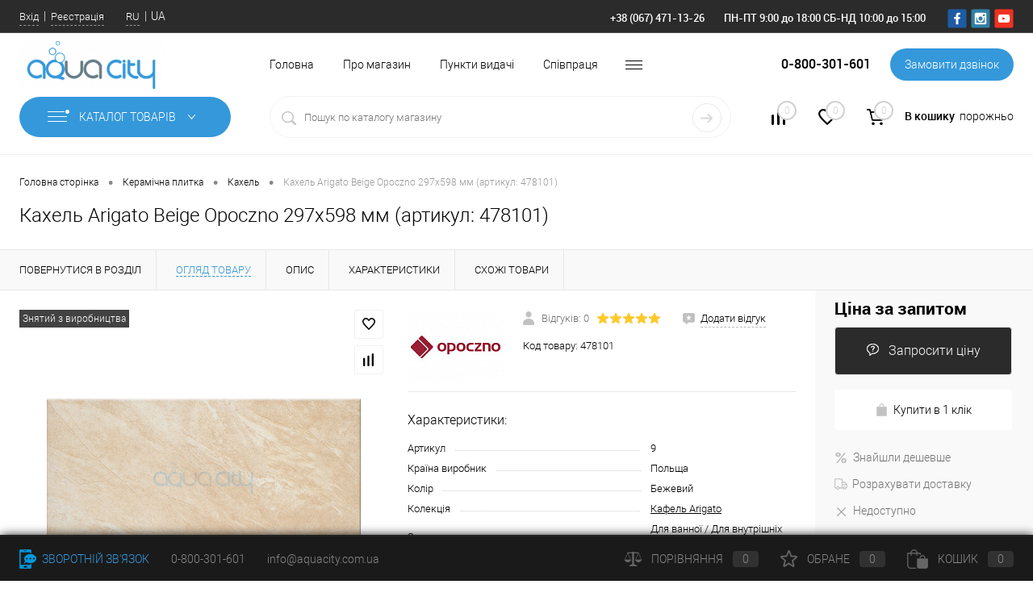

--- FILE ---
content_type: text/html; charset=UTF-8
request_url: https://aquacity.com.ua/ua/kafel-arigato-beige-478101.html
body_size: 40311
content:
<!DOCTYPE html>
<html lang="ua">
	<head>
		<meta charset="UTF-8">
		<meta name="format-detection" content="telephone=no">
		<meta name="viewport" content="width=device-width, initial-scale=1, maximum-scale=1, user-scalable=0"/>
		<link rel="shortcut icon" type="image/x-icon" href="/ua/favicon.ico?v=1657573002" />
		<meta http-equiv="X-UA-Compatible" content="IE=edge">
		<meta name="theme-color" content="#3498db">
        <meta name="facebook-domain-verification" content="i9mpmkla5uuo2juntjb7c77awfj99l" />
        
                
																																						<meta http-equiv="Content-Type" content="text/html; charset=UTF-8" />
<meta name="robots" content="index, follow" />
<meta name="description" content="Купити Кахель Arigato Beige Opoczno 297x598 мм (артикул: 478101) за вигідною ціною! Опис, фото, знижка! Доставка Дніпро, Київ, Україна! ☎ 0 800 301 601; Інтернет-магазин AquaCity" />
<link rel="canonical" href="https://aquacity.com.ua/ua/kafel-arigato-beige-478101.html" />
<link href="/bitrix/js/main/core/css/core.css?16575730153934" type="text/css" rel="stylesheet" />

<script>window.dataLayer = window.dataLayer || []; window.fbqCCount = window.fbqCCount || 0; if(typeof fbqChecker != "function"){function fbqChecker(a, b){window.fbqCCount = window.fbqCCount + 1; try {fbq("track", a, b);}catch(err){if(window.fbqCCount < 11){setTimeout(function(){fbqChecker(a, b);}, 500);}}}};if (typeof gtag != "function") {function gtag(){dataLayer.push(arguments);}}; </script>


<link href="/bitrix/cache/css/s1/dresscodeV2/kernel_main/kernel_main_v1.css?176877032610536" type="text/css"  rel="stylesheet" />
<link href="/bitrix/js/ui/fonts/opensans/ui.font.opensans.css?16575730152003" type="text/css"  rel="stylesheet" />
<link href="/bitrix/js/main/popup/dist/main.popup.bundle.css?165757301526445" type="text/css"  rel="stylesheet" />
<link href="/bitrix/cache/css/s1/dresscodeV2/page_42f0558c2605303a24cb442eeb06d6e1/page_42f0558c2605303a24cb442eeb06d6e1_v1.css?1768770326117684" type="text/css"  rel="stylesheet" />
<link href="/bitrix/cache/css/s1/dresscodeV2/template_6ac13e8945f031ab651e264dcc76a53a/template_6ac13e8945f031ab651e264dcc76a53a_v1.css?1768770326339286" type="text/css"  data-template-style="true" rel="stylesheet" />
<link href="/bitrix/panel/main/popup.css?165757300223084" type="text/css"  data-template-style="true"  rel="stylesheet" />
<script>if(!window.BX)window.BX={};if(!window.BX.message)window.BX.message=function(mess){if(typeof mess==='object'){for(let i in mess) {BX.message[i]=mess[i];} return true;}};</script>
<script>(window.BX||top.BX).message({'JS_CORE_LOADING':'Завантаження...','JS_CORE_NO_DATA':'— Немає даних —','JS_CORE_WINDOW_CLOSE':'Закрити','JS_CORE_WINDOW_EXPAND':'Розгорнути','JS_CORE_WINDOW_NARROW':'Згорнути у вікно','JS_CORE_WINDOW_SAVE':'Зберегти','JS_CORE_WINDOW_CANCEL':'Скасувати','JS_CORE_WINDOW_CONTINUE':'Продовжити','JS_CORE_H':'г','JS_CORE_M':'хв','JS_CORE_S':'с','JSADM_AI_HIDE_EXTRA':'Приховати зайві','JSADM_AI_ALL_NOTIF':'Показати всі','JSADM_AUTH_REQ':'Потрібна авторизація!','JS_CORE_WINDOW_AUTH':'Увійти','JS_CORE_IMAGE_FULL':'Повний розмір'});</script>

<script src="/bitrix/js/main/core/core.js?1657573015564150"></script>

<script>BX.setJSList(['/bitrix/js/main/core/core_ajax.js','/bitrix/js/main/core/core_promise.js','/bitrix/js/main/polyfill/promise/js/promise.js','/bitrix/js/main/loadext/loadext.js','/bitrix/js/main/loadext/extension.js','/bitrix/js/main/polyfill/promise/js/promise.js','/bitrix/js/main/polyfill/find/js/find.js','/bitrix/js/main/polyfill/includes/js/includes.js','/bitrix/js/main/polyfill/matches/js/matches.js','/bitrix/js/ui/polyfill/closest/js/closest.js','/bitrix/js/main/polyfill/fill/main.polyfill.fill.js','/bitrix/js/main/polyfill/find/js/find.js','/bitrix/js/main/polyfill/matches/js/matches.js','/bitrix/js/main/polyfill/core/dist/polyfill.bundle.js','/bitrix/js/main/core/core.js','/bitrix/js/main/polyfill/intersectionobserver/js/intersectionobserver.js','/bitrix/js/main/lazyload/dist/lazyload.bundle.js','/bitrix/js/main/polyfill/core/dist/polyfill.bundle.js','/bitrix/js/main/parambag/dist/parambag.bundle.js']);
BX.setCSSList(['/bitrix/js/main/core/css/core.css','/bitrix/js/main/lazyload/dist/lazyload.bundle.css','/bitrix/js/main/parambag/dist/parambag.bundle.css']);</script>
<script>(window.BX||top.BX).message({'JS_CORE_LOADING':'Завантаження...','JS_CORE_NO_DATA':'— Немає даних —','JS_CORE_WINDOW_CLOSE':'Закрити','JS_CORE_WINDOW_EXPAND':'Розгорнути','JS_CORE_WINDOW_NARROW':'Згорнути у вікно','JS_CORE_WINDOW_SAVE':'Зберегти','JS_CORE_WINDOW_CANCEL':'Скасувати','JS_CORE_WINDOW_CONTINUE':'Продовжити','JS_CORE_H':'г','JS_CORE_M':'хв','JS_CORE_S':'с','JSADM_AI_HIDE_EXTRA':'Приховати зайві','JSADM_AI_ALL_NOTIF':'Показати всі','JSADM_AUTH_REQ':'Потрібна авторизація!','JS_CORE_WINDOW_AUTH':'Увійти','JS_CORE_IMAGE_FULL':'Повний розмір'});</script>
<script>(window.BX||top.BX).message({'AMPM_MODE':false});(window.BX||top.BX).message({'MONTH_1':'Січень','MONTH_2':'Лютий','MONTH_3':'Березень','MONTH_4':'Квітень','MONTH_5':'Травень','MONTH_6':'Червень','MONTH_7':'Липень','MONTH_8':'Серпень','MONTH_9':'Вересень','MONTH_10':'Жовтень','MONTH_11':'Листопад','MONTH_12':'Грудень','MONTH_1_S':'січня','MONTH_2_S':'лютого','MONTH_3_S':'березня','MONTH_4_S':'квітня','MONTH_5_S':'травня','MONTH_6_S':'червня','MONTH_7_S':'липня','MONTH_8_S':'серпня','MONTH_9_S':'вересня','MONTH_10_S':'жовтня','MONTH_11_S':'листопада','MONTH_12_S':'грудня','MON_1':'січ','MON_2':'лют','MON_3':'бер','MON_4':'квіт','MON_5':'трав','MON_6':'черв','MON_7':'лип','MON_8':'серп','MON_9':'вер','MON_10':'жов','MON_11':'лист','MON_12':'груд','DAY_OF_WEEK_0':'Неділя','DAY_OF_WEEK_1':'Понеділок','DAY_OF_WEEK_2':'Вівторок','DAY_OF_WEEK_3':'Середа','DAY_OF_WEEK_4':'Четвер','DAY_OF_WEEK_5':'П\'ятниця','DAY_OF_WEEK_6':'Субота','DOW_0':'Нд','DOW_1':'Пн','DOW_2':'Вт','DOW_3':'Ср','DOW_4':'Чт','DOW_5':'Пт','DOW_6':'Сб','FD_SECOND_AGO_0':'#VALUE# секунд тому','FD_SECOND_AGO_1':'#VALUE# секунду тому','FD_SECOND_AGO_10_20':'#VALUE# секунд тому','FD_SECOND_AGO_MOD_1':'#VALUE# секунду тому','FD_SECOND_AGO_MOD_2_4':'#VALUE# секунди тому','FD_SECOND_AGO_MOD_OTHER':'#VALUE# секунд тому','FD_SECOND_DIFF_0':'#VALUE# секунд','FD_SECOND_DIFF_1':'#VALUE# секунда','FD_SECOND_DIFF_10_20':'#VALUE# секунд','FD_SECOND_DIFF_MOD_1':'#VALUE# секунда','FD_SECOND_DIFF_MOD_2_4':'#VALUE# секунди','FD_SECOND_DIFF_MOD_OTHER':'#VALUE# секунд ','FD_SECOND_SHORT':'#VALUE#с','FD_MINUTE_AGO_0':'#VALUE# хвилин тому','FD_MINUTE_AGO_1':'#VALUE# хвилину тому','FD_MINUTE_AGO_10_20':'#VALUE# хвилин тому','FD_MINUTE_AGO_MOD_1':'#VALUE# хвилину тому','FD_MINUTE_AGO_MOD_2_4':'#VALUE# хвилини тому','FD_MINUTE_AGO_MOD_OTHER':'#VALUE# хвилин тому','FD_MINUTE_DIFF_0':'#VALUE# хвилин','FD_MINUTE_DIFF_1':'#VALUE# хвилина','FD_MINUTE_DIFF_10_20':'#VALUE# хвилин','FD_MINUTE_DIFF_MOD_1':'#VALUE# хвилина','FD_MINUTE_DIFF_MOD_2_4':'#VALUE# хвилини','FD_MINUTE_DIFF_MOD_OTHER':'#VALUE# хвилин','FD_MINUTE_0':'#VALUE# хвилин','FD_MINUTE_1':'#VALUE# хвилину','FD_MINUTE_10_20':'#VALUE# хвилин','FD_MINUTE_MOD_1':'#VALUE# хвилину','FD_MINUTE_MOD_2_4':'#VALUE# хвилини','FD_MINUTE_MOD_OTHER':'#VALUE# хвилин','FD_MINUTE_SHORT':'#VALUE#хв','FD_HOUR_AGO_0':'#VALUE# годин тому','FD_HOUR_AGO_1':'#VALUE# годину тому','FD_HOUR_AGO_10_20':'#VALUE# годин тому','FD_HOUR_AGO_MOD_1':'#VALUE# годину тому','FD_HOUR_AGO_MOD_2_4':'#VALUE# години тому','FD_HOUR_AGO_MOD_OTHER':'#VALUE# годин тому','FD_HOUR_DIFF_0':'#VALUE# годин','FD_HOUR_DIFF_1':'#VALUE# годину','FD_HOUR_DIFF_10_20':'#VALUE# годин','FD_HOUR_DIFF_MOD_1':'#VALUE# годину','FD_HOUR_DIFF_MOD_2_4':'#VALUE# години','FD_HOUR_DIFF_MOD_OTHER':'#VALUE# годин','FD_HOUR_SHORT':'#VALUE#год','FD_YESTERDAY':'вчора','FD_TODAY':'сьогодні','FD_TOMORROW':'завтра','FD_DAY_AGO_0':'#VALUE# доби тому','FD_DAY_AGO_1':'#VALUE# добу тому','FD_DAY_AGO_10_20':'#VALUE# доби тому','FD_DAY_AGO_MOD_1':'#VALUE# добу тому','FD_DAY_AGO_MOD_2_4':'#VALUE# доби тому','FD_DAY_AGO_MOD_OTHER':'#VALUE# доби тому','FD_DAY_DIFF_0':'#VALUE# днів','FD_DAY_DIFF_1':'#VALUE# день','FD_DAY_DIFF_10_20':'#VALUE# днів','FD_DAY_DIFF_MOD_1':'#VALUE# день','FD_DAY_DIFF_MOD_2_4':'#VALUE# дня','FD_DAY_DIFF_MOD_OTHER':'#VALUE# днів','FD_DAY_AT_TIME':'#DAY# в #TIME#','FD_DAY_SHORT':'#VALUE#д','FD_MONTH_AGO_0':'#VALUE#місяців тому','FD_MONTH_AGO_1':'#VALUE# місяць тому','FD_MONTH_AGO_10_20':'#VALUE# місяців тому','FD_MONTH_AGO_MOD_1':'#VALUE# місяць тому','FD_MONTH_AGO_MOD_2_4':'#VALUE# місяці тому','FD_MONTH_AGO_MOD_OTHER':'#VALUE# місяців тому','FD_MONTH_DIFF_0':'#VALUE# місяців','FD_MONTH_DIFF_1':'#VALUE# місяць','FD_MONTH_DIFF_10_20':'#VALUE# місяців','FD_MONTH_DIFF_MOD_1':'#VALUE# місяць','FD_MONTH_DIFF_MOD_2_4':'#VALUE# місяці','FD_MONTH_DIFF_MOD_OTHER':'#VALUE# місяців','FD_MONTH_SHORT':'#VALUE#міс','FD_YEARS_AGO_0':'#VALUE# років тому','FD_YEARS_AGO_1':'#VALUE# рік тому','FD_YEARS_AGO_10_20':'#VALUE# років тому','FD_YEARS_AGO_MOD_1':'#VALUE# рік тому','FD_YEARS_AGO_MOD_2_4':'#VALUE# роки тому','FD_YEARS_AGO_MOD_OTHER':'#VALUE# років тому','FD_YEARS_DIFF_0':'#VALUE# років','FD_YEARS_DIFF_1':'#VALUE# рік','FD_YEARS_DIFF_10_20':'#VALUE# років','FD_YEARS_DIFF_MOD_1':'#VALUE# рік','FD_YEARS_DIFF_MOD_2_4':'#VALUE# року','FD_YEARS_DIFF_MOD_OTHER':'#VALUE# років','FD_YEARS_SHORT_0':'#VALUE#р','FD_YEARS_SHORT_1':'#VALUE#р','FD_YEARS_SHORT_10_20':'#VALUE#р','FD_YEARS_SHORT_MOD_1':'#VALUE#р','FD_YEARS_SHORT_MOD_2_4':'#VALUE#р','FD_YEARS_SHORT_MOD_OTHER':'#VALUE#р','CAL_BUTTON':'Вибрати','CAL_TIME_SET':'Встановити час','CAL_TIME':'Час','FD_LAST_SEEN_TOMORROW':'завтра в #TIME#','FD_LAST_SEEN_NOW':'щойно','FD_LAST_SEEN_TODAY':'сьогодні в #TIME#','FD_LAST_SEEN_YESTERDAY':'вчора в #TIME#','FD_LAST_SEEN_MORE_YEAR':'більше року тому'});</script>
<script>(window.BX||top.BX).message({'WEEK_START':'1'});</script>
<script>(window.BX||top.BX).message({'LANGUAGE_ID':'ua','FORMAT_DATE':'DD.MM.YYYY','FORMAT_DATETIME':'DD.MM.YYYY HH:MI:SS','COOKIE_PREFIX':'BITRIX_SM','SERVER_TZ_OFFSET':'7200','SITE_ID':'s1','SITE_DIR':'/ua/','USER_ID':'','SERVER_TIME':'1768770364','USER_TZ_OFFSET':'0','USER_TZ_AUTO':'Y','bitrix_sessid':'2da873bc7b9916685b67d686cd1b3953'});</script>


<script  src="/bitrix/cache/js/s1/dresscodeV2/kernel_main/kernel_main_v1.js?1730966808280185"></script>
<script src="/bitrix/js/webdebug.seo/auto_set_filter_h1.js?16575730141032"></script>
<script src="/bitrix/js/main/popup/dist/main.popup.bundle.js?1657573015109107"></script>
<script src="/bitrix/js/currency/currency-core/dist/currency-core.bundle.js?16575730155396"></script>
<script src="/bitrix/js/currency/core_currency.js?16575730151141"></script>
<script src="/bitrix/js/arturgolubev.ecommerce/script_event_mode.js?16584019503225"></script>
<script>BX.setJSList(['/bitrix/js/main/core/core_fx.js','/bitrix/js/main/pageobject/pageobject.js','/bitrix/js/main/core/core_window.js','/bitrix/js/main/date/main.date.js','/bitrix/js/main/core/core_date.js','/bitrix/js/main/rating_like.js','/bitrix/js/main/session.js','/bitrix/js/main/utils.js','/bitrix/js/main/core/core_timer.js','/bitrix/js/main/dd.js','/bitrix/js/main/core/core_dd.js','/bitrix/templates/dresscodeV2/components/dresscode/catalog/.default/script.js','/bitrix/components/dresscode/catalog.item/templates/detail/script.js','/bitrix/components/dresscode/catalog.item/templates/detail/js/morePicturesCarousel.js','/bitrix/components/dresscode/catalog.item/templates/detail/js/pictureSlider.js','/bitrix/components/dresscode/catalog.item/templates/detail/js/zoomer.js','/bitrix/components/dresscode/catalog.item/templates/detail/js/tags.js','/bitrix/components/dresscode/catalog.item/templates/detail/js/plus.js','/bitrix/components/dresscode/catalog.item/templates/detail/js/tabs.js','/bitrix/components/dresscode/catalog.item/templates/detail/js/sku.js','/bitrix/components/dresscode/fast.calculate.delivery/templates/catalog-no-modal/ajax_script.js','/bitrix/templates/dresscodeV2/components/bitrix/sale.products.gift/.default/script.js','/bitrix/templates/dresscodeV2/js/jquery-1.11.0.min.js','/bitrix/templates/dresscodeV2/js/jquery.easing.1.3.js','/bitrix/templates/dresscodeV2/js/rangeSlider.js','/bitrix/templates/dresscodeV2/js/maskedinput.js','/bitrix/templates/dresscodeV2/js/system.js','/bitrix/templates/dresscodeV2/js/topMenu.js','/bitrix/templates/dresscodeV2/js/topSearch.js','/bitrix/templates/dresscodeV2/js/dwCarousel.js','/bitrix/templates/dresscodeV2/js/dwSlider.js','/bitrix/templates/dresscodeV2/js/dwTimer.js','/bitrix/templates/dresscodeV2/js/dwZoomer.js','/bitrix/templates/dresscodeV2/js/custom.js','/bitrix/components/dresscode/sale.geo.positiion/templates/.default/script.js','/bitrix/templates/dresscodeV2/components/bitrix/menu/topMenu9/script.js','/bitrix/templates/dresscodeV2/components/bitrix/form.result.new/modal/script.js','/bitrix/templates/dresscodeV2/components/bitrix/menu/catalogMenu3/script.js','/bitrix/components/dresscode/search.line/templates/version2/script.js','/bitrix/components/dresscode/catalog.product.subscribe.online/templates/.default/script.js']);</script>
<script>BX.setCSSList(['/bitrix/js/main/core/css/core_date.css','/bitrix/templates/dresscodeV2/components/dresscode/catalog/.default/style.css','/bitrix/components/dresscode/catalog.item/templates/detail/style.css','/bitrix/components/dresscode/catalog.item/templates/detail/css/review.css','/bitrix/components/dresscode/catalog.item/templates/detail/css/media.css','/bitrix/components/dresscode/catalog.item/templates/detail/css/set.css','/bitrix/components/dresscode/catalog.advantages/templates/.default/style.css','/bitrix/components/dresscode/fast.calculate.delivery/templates/catalog-no-modal/ajax_style.css','/bitrix/templates/dresscodeV2/components/bitrix/system.pagenavigation/round/style.css','/bitrix/templates/dresscodeV2/fonts/roboto/roboto.css','/bitrix/templates/dresscodeV2/themes/arctic/style.css','/bitrix/templates/dresscodeV2/custom.css','/bitrix/templates/dresscodeV2/headers/header9/css/style.css','/bitrix/templates/dresscodeV2/headers/header9/css/types/type1.css','/bitrix/components/dresscode/sale.geo.positiion/templates/.default/style.css','/bitrix/templates/dresscodeV2/components/bitrix/menu/topMenu9/style.css','/bitrix/templates/dresscodeV2/components/bitrix/form.result.new/modal/style.css','/bitrix/templates/dresscodeV2/components/bitrix/menu/catalogMenu3/style.css','/bitrix/components/dresscode/search.line/templates/version2/style.css','/bitrix/components/dresscode/compare.line/templates/version4/style.css','/bitrix/components/dresscode/favorite.line/templates/version4/style.css','/bitrix/templates/dresscodeV2/components/bitrix/sale.basket.basket.line/topCart5/style.css','/bitrix/templates/dresscodeV2/components/bitrix/breadcrumb/.default/style.css','/bitrix/components/dresscode/products.by.filter/templates/.default/style.css','/bitrix/components/dresscode/catalog.viewed.product/templates/.default/style.css','/bitrix/templates/dresscodeV2/template_styles.css']);</script>
<script>
					(function () {
						"use strict";

						var counter = function ()
						{
							var cookie = (function (name) {
								var parts = ("; " + document.cookie).split("; " + name + "=");
								if (parts.length == 2) {
									try {return JSON.parse(decodeURIComponent(parts.pop().split(";").shift()));}
									catch (e) {}
								}
							})("BITRIX_CONVERSION_CONTEXT_s1");

							if (cookie && cookie.EXPIRE >= BX.message("SERVER_TIME"))
								return;

							var request = new XMLHttpRequest();
							request.open("POST", "/bitrix/tools/conversion/ajax_counter.php", true);
							request.setRequestHeader("Content-type", "application/x-www-form-urlencoded");
							request.send(
								"SITE_ID="+encodeURIComponent("s1")+
								"&sessid="+encodeURIComponent(BX.bitrix_sessid())+
								"&HTTP_REFERER="+encodeURIComponent(document.referrer)
							);
						};

						if (window.frameRequestStart === true)
							BX.addCustomEvent("onFrameDataReceived", counter);
						else
							BX.ready(counter);
					})();
				</script>
<meta property="og:title" content="Кахель Arigato Beige" />
<meta property="og:description" content="" />
<meta property="og:url" content="https://aquacity.com.ua/ua/kafel-arigato-beige-478101.html" />
<meta property="og:type" content="website" />
<meta property="og:image" content="https://aquacity.com.ua/upload/resize_cache/iblock/e72/800_800_128d1c2bdc23bd7ac035ae035856575aa/eephmvypb2832ml7jm0xt0ygfwx0b3r6.png" />
<link rel="alternate" hreflang="uk" href="https://aquacity.com.ua/ua/kafel-arigato-beige-478101.html" />
<link rel="alternate" hreflang="ru" href="https://aquacity.com.ua/kafel-arigato-beige-478101.html" />



<script  src="/bitrix/cache/js/s1/dresscodeV2/template_4301ab84935e91c2f472a708151e437e/template_4301ab84935e91c2f472a708151e437e_v1.js?1751880214251411"></script>
<script  src="/bitrix/cache/js/s1/dresscodeV2/page_f85bf5d613db89e2406c0c449c97957f/page_f85bf5d613db89e2406c0c449c97957f_v1.js?173095307880847"></script>

		<title>Кахель Arigato Beige Opoczno 297x598 мм (артикул: 478101) – купити в інтернет-магазині AquaCity, вигідна ціна   | Дніпро, Київ, Одеса, Харків</title>
        <!-- Google Tag Manager -->
        <script data-skip-moving="true">(function(w,d,s,l,i){w[l]=w[l]||[];w[l].push({'gtm.start':
                    new Date().getTime(),event:'gtm.js'});var f=d.getElementsByTagName(s)[0],
                j=d.createElement(s),dl=l!='dataLayer'?'&l='+l:'';j.async=true;j.src=
                'https://www.googletagmanager.com/gtm.js?id='+i+dl;f.parentNode.insertBefore(j,f);
            })(window,document,'script','dataLayer','GTM-TWX78J');</script>
        <!-- End Google Tag Manager -->
        	</head>
<body class="loading ">
    <!-- Google Tag Manager (noscript) -->
    <noscript><iframe src="https://www.googletagmanager.com/ns.html?id=GTM-TWX78J" height="0" width="0" style="display:none;visibility:hidden"></iframe></noscript>
    <!-- End Google Tag Manager (noscript) -->

	<div id="panel">
			</div>
    	<div id="foundation" class="slider_middle">
		<div id="headerLine5" class="color_black">
	<div class="limiter">
		<div class="subTable">
			<div class="subTableColumn">
				<div id="topAuth">
					<ul>
							<li class="top-auth-login"><a href="/ua/auth/?backurl=/ua/kafel-arigato-beige-478101.html">Вхід</a></li>
	<li class="top-auth-register"><a href="/ua/auth/?register=yes&amp;backurl=/ua/kafel-arigato-beige-478101.html">Реєстрація</a></li>
					</ul>
				</div>
                <div id="languageSelector">
                                <ul class="languages-list">
            <li><a class="language-item" href="/kafel-arigato-beige-478101.html" title="Русский">RU</a></li><li><span class="language-item" title="Українська">UA</span></li>            </ul>
                            </div>
				<div id="geoPosition" class="color_default">
					<ul>
						<!--'start_frame_cache_1Kz6Lg'--><!--'end_frame_cache_1Kz6Lg'-->					</ul>
				</div>
			</div>
			<div class="subTableColumn">
				<div id="topTelephone">
					<span class="heading">+38 (067) 471-13-26</span><div class="schedule">ПН-ПТ 9:00 до 18:00 СБ-НД 10:00 до 15:00</div>				</div>
				<div id="topSocial">
					<ul class="topSoc">
	<li class="topSocItem"><a href="https://www.facebook.com/aquacitycomua" class="socFB"></a></li>
	<li class="topSocItem"><a href="https://www.instagram.com/aquacity.com.ua/" class="socINS"></a></li>
	<li class="topSocItem"><a href="https://www.youtube.com/channel/UC5iWncQiM9tDNgIPAPkY8GQ" class="socYOU"></a></li>
</ul>				</div>
			</div>
		</div>
	</div>
</div>
<div id="subHeader9">
	<div class="limiter">
		<div class="subContainer">
			<div class="subContainerColumn">
				<div class="verticalBlock">
					<div id="logo">
							<a href="/ua/"><img src="/bitrix/templates/dresscodeV2/images/logo.png?v=1657573002" alt=""></a>
					</div>
				</div>
			</div>
			<div class="subContainerColumn">
				<div class="subHeaderMenu2">
						<ul id="subMenu">
									<li><a href="/ua/">Головна</a></li>
												<li><a href="/ua/about/">Про магазин</a></li>
												<li><a href="/ua/stores/">Пункти видачі</a></li>
												<li><a href="/ua/prices-info/">Співпраця</a></li>
												<li><a href="/ua/brands/">Виробники</a></li>
												<li><a href="/ua/collection/">Колекції</a></li>
												<li><a href="/ua/stock/">Акції</a></li>
												<li><a href="/ua/services/">Послуги</a></li>
												<li><a href="/ua/news/">Новини</a></li>
												<li><a href="/ua/blog/">Блог</a></li>
												<li><a href="/ua/faq/">Запитання відповідь</a></li>
												<li><a href=""></a></li>
						</ul>
				</div>
			</div>
			<div class="subContainerColumn">
				<span class="heading">0-800-301-601</span><a href="#" class="openWebFormModal link callBack" data-id="2">Замовити дзвінок</a>
<div class="webformModal" id="webFormDwModal_2">
	<div class="webformModalHideScrollBar">
		<div class="webformModalcn100">
			<div class="webformModalContainer">
				<div class="webFormDwModal" data-id="2">
																					<form name="SIMPLE_FORM_2" action="/ua/kafel-arigato-beige-478101.html" method="POST" enctype="multipart/form-data"><input type="hidden" name="sessid" id="sessid" value="2da873bc7b9916685b67d686cd1b3953" /><input type="hidden" name="WEB_FORM_ID" value="2" />																					<div class="webFormModalHeading">Замовити дзвінок<a href="#" class="webFormModalHeadingExit"></a></div>
																					<p class="webFormDescription">Залиште Ваше повідомлення і контактні дані і наші фахівці зв'яжуться з Вами найближчим робочий час для вирішення Вашого питання.</p>
																			<div class="webFormItems">
																											<div class="webFormItem" id="WEB_FORM_ITEM_TELEPHONE">
											<div class="webFormItemCaption">
																																						<img src="/upload/form/f78/ybu200jg28txbxlziamawqb2rqrqi2oe.png" class="webFormItemImage" alt="Ваш телефон">
																								<div class="webFormItemLabel">Ваш телефон<span class="webFormItemRequired">*</span></div>
											</div>
											<div class="webFormItemError"></div>
											<div class="webFormItemField" data-required="Y">
																									<input type="text"  class="inputtext"  name="form_text_6" value="" size="40">																							</div>
										</div>
																																				<div class="webFormItem" id="WEB_FORM_ITEM_NAME">
											<div class="webFormItemCaption">
																																						<img src="/upload/form/c5e/v3xbibaij19qx8s4f4sf61euv9ancvrt.png" class="webFormItemImage" alt="Ваше ім'я">
																								<div class="webFormItemLabel">Ваше ім'я</div>
											</div>
											<div class="webFormItemError"></div>
											<div class="webFormItemField">
																									<input type="text"  class="inputtext"  name="form_text_7" value="" size="40">																							</div>
										</div>
																									<div class="personalInfo">
									<div class="webFormItem">
										<div class="webFormItemError"></div>
										<div class="webFormItemField" data-required="Y">
											<input type="checkbox" class="personalInfoField" name="personalInfo" value="Y"><label class="label-for" data-for="personalInfoField">Я згоден на <a href="/ua/personal-info/" class="pilink"> обробку персональних даних.</a><span class="webFormItemRequired">*</span></label>
										</div>
									</div>
								</div>
																	<div class="webFormItem">
										<div class="webFormItemCaption">Захист від автоматичного заповнення</div>		
											<input type="hidden" name="captcha_sid" value="07c49aa76cd224ab205381af8fba3dd3" class="webFormCaptchaSid" />
											<div class="webFormCaptchaPicture">
												<img src="/bitrix/tools/captcha.php?captcha_sid=07c49aa76cd224ab205381af8fba3dd3" width="180" height="40" class="webFormCaptchaImage"/>
											</div>
											<div class="webFormCaptchaLabel">
												Введіть символи з картинки<font color='red'><span class='form-required starrequired'>*</span></font>											</div>
										<div class="webFormItemField" data-required="Y">
											<input type="text" name="captcha_word" size="30" maxlength="50" value="" class="captcha_word" />
										</div>
									</div>
															</div>
												<div class="webFormError"></div>
						<div class="webFormTools">
							<div class="tb">
								<div class="tc">
									<input  type="submit" name="web_form_submit" value="Надіслати" class="sendWebFormDw" />
									<input type="hidden" name="web_form_apply" value="Y" />
								</div>
								<div class="tc"><input type="reset" value="Скинути" /></div>
							</div>
							<p><span class="form-required starrequired">*</span> - Поля, обов'язкові для заповнення</p>
						</div>
						</form>									</div>
			</div>
		</div>
	</div>
</div>
<div class="webFormMessage" id="webFormMessage_2">
	<div class="webFormMessageContainer">
		<div class="webFormMessageMiddle">
			<div class="webFormMessageHeading">Сообщение отправлено</div>
			<div class="webFormMessageDescription">Ваше сообщение успешно отправлено. В ближайшее время с Вами свяжется наш специалист</div>
			<a href="#" class="webFormMessageExit">Закрити вікно</a>
		</div>
	</div>
</div>
<script>
	var webFormAjaxDir = "/bitrix/templates/dresscodeV2/components/bitrix/form.result.new/modal/ajax.php";
	var webFormSiteId = "s1";
</script>			</div>
		</div>
		<div class="subTable">
			<div class="subTableColumn">
							<div id="mainMenuContainer">
			<div class="wpLimiter">
				<a href="/ua/catalog/" class="minCatalogButton" id="catalogSlideButton">
					<img src="/bitrix/templates/dresscodeV2/images/catalogButton.png" alt=""> Каталог товарів				</a>
									<div id="menuCatalogSection">
						<div class="menuSection">
							<a href="/ua/map/" class="catalogButton"><img src="/bitrix/templates/dresscodeV2/images/catalogButton.png" alt="">Каталог товарів <img src="/bitrix/templates/dresscodeV2/images/sectionMenuArrow.png" alt="" class="sectionMenuArrow"></a>
							<div class="drop">
								<div class="limiter">
									<ul class="menuSectionList">
																					<li class="sectionColumn">
												<div class="container">
																											<a href="/ua/installyatsionnye-sistemy/" class="picture">
															<img src="/upload/iblock/2b4/917mvbjczxb16ft8yzqgbtpoqxsekkc3.jpg" alt="Інсталяційні системи">
														</a>
																										<a href="/ua/installyatsionnye-sistemy/" class="menuLink">
														Інсталяційні системи													</a>
												</div>
											</li>
																					<li class="sectionColumn">
												<div class="container">
																											<a href="/ua/keramicheskaya-plitka/" class="picture">
															<img src="/upload/uf/461/szmpwvfcpqqy1py930us3e8o521601mn.jpg" alt="Керамічна плитка">
														</a>
																										<a href="/ua/keramicheskaya-plitka/" class="menuLink">
														Керамічна плитка													</a>
												</div>
											</li>
																					<li class="sectionColumn">
												<div class="container">
																											<a href="/ua/sanitarnaya-keramika/" class="picture">
															<img src="/upload/uf/495/diqiwl4yz03ifhmnsz2f5r7vpp8sjw4l.jpg" alt="Санітарна кераміка">
														</a>
																										<a href="/ua/sanitarnaya-keramika/" class="menuLink">
														Санітарна кераміка													</a>
												</div>
											</li>
																					<li class="sectionColumn">
												<div class="container">
																											<a href="/ua/vannaya/" class="picture">
															<img src="/upload/iblock/769/xvir2mcgxh2n9oc33hv79xws13lh8z80.jpg" alt="Ванна">
														</a>
																										<a href="/ua/vannaya/" class="menuLink">
														Ванна													</a>
												</div>
											</li>
																					<li class="sectionColumn">
												<div class="container">
																											<a href="/ua/mebel-dlya-vannoy-komnaty/" class="picture">
															<img src="/upload/iblock/0ba/5cfqkf8kf99mq0keu3m7mz65h10wevy7.jpg" alt="Меблі для ванної кімнати">
														</a>
																										<a href="/ua/mebel-dlya-vannoy-komnaty/" class="menuLink">
														Меблі для ванної кімнати													</a>
												</div>
											</li>
																					<li class="sectionColumn">
												<div class="container">
																											<a href="/ua/dushevye-kabiny/" class="picture">
															<img src="/upload/iblock/8b7/9izv0oucylznwtf4llh1j5b3e9l2vste.jpg" alt="Душові кабіни">
														</a>
																										<a href="/ua/dushevye-kabiny/" class="menuLink">
														Душові кабіни													</a>
												</div>
											</li>
																					<li class="sectionColumn">
												<div class="container">
																											<a href="/ua/smesiteli/" class="picture">
															<img src="/upload/iblock/2fd/jflvrbpjky3y5s4t1ngkyq1bzqlf884c.jpg" alt="Змішувачі">
														</a>
																										<a href="/ua/smesiteli/" class="menuLink">
														Змішувачі													</a>
												</div>
											</li>
																					<li class="sectionColumn">
												<div class="container">
																											<a href="/ua/dushevoe-oborudovanie/" class="picture">
															<img src="/upload/iblock/f79/llwuf4m6tjksohyxi8olqfsco02xoym0.jpg" alt="Душове обладнання">
														</a>
																										<a href="/ua/dushevoe-oborudovanie/" class="menuLink">
														Душове обладнання													</a>
												</div>
											</li>
																					<li class="sectionColumn">
												<div class="container">
																											<a href="/ua/trapy-i-kanaly/" class="picture">
															<img src="/upload/iblock/87e/so89mu4xvqloh9wzhpq8o6mjd78h57w6.jpg" alt="Трапи">
														</a>
																										<a href="/ua/trapy-i-kanaly/" class="menuLink">
														Трапи													</a>
												</div>
											</li>
																					<li class="sectionColumn">
												<div class="container">
																											<a href="/ua/sifony/" class="picture">
															<img src="/upload/iblock/9bf/q24xbtys3fh0uui7rsbxnimg2bodgbm4.jpg" alt="Сифони">
														</a>
																										<a href="/ua/sifony/" class="menuLink">
														Сифони													</a>
												</div>
											</li>
																					<li class="sectionColumn">
												<div class="container">
																											<a href="/ua/kukhonnye-moyki/" class="picture">
															<img src="/upload/uf/abe/vcjvp36ypoju5ldnhwe9mx912w1g251p.png" alt="Кухонні мийки">
														</a>
																										<a href="/ua/kukhonnye-moyki/" class="menuLink">
														Кухонні мийки													</a>
												</div>
											</li>
																					<li class="sectionColumn">
												<div class="container">
																											<a href="/ua/polotentsesushiteli/" class="picture">
															<img src="/upload/uf/2a2/jptvtsgi7agjnw4gpx35zm8tixjxax2c.jpg" alt="Рушникосушки">
														</a>
																										<a href="/ua/polotentsesushiteli/" class="menuLink">
														Рушникосушки													</a>
												</div>
											</li>
																					<li class="sectionColumn">
												<div class="container">
																											<a href="/ua/aksessuary-k-santekhnike/" class="picture">
															<img src="/upload/iblock/059/chj42gobts82fgn0j3bc538sqtheqyet.jpg" alt="Аксесуари до сантехніки">
														</a>
																										<a href="/ua/aksessuary-k-santekhnike/" class="menuLink">
														Аксесуари до сантехніки													</a>
												</div>
											</li>
																					<li class="sectionColumn">
												<div class="container">
																											<a href="/ua/otoplenie/" class="picture">
															<img src="/upload/iblock/00b/rt0250dxfy78pu0o6lsog7sb4gy1zjmp.jpg" alt="Теплотехніка">
														</a>
																										<a href="/ua/otoplenie/" class="menuLink">
														Теплотехніка													</a>
												</div>
											</li>
																			</ul>
								</div>
							</div>
						</div>
					</div>
								<ul id="mainMenu">
											<li class="eChild allow-dropdown">
							<a href="/ua/installyatsionnye-sistemy/" class="menuLink">
																	<img src="/upload/resize_cache/iblock/2b4/24_24_1/917mvbjczxb16ft8yzqgbtpoqxsekkc3.jpg" alt="Інсталяційні системи" title="Інсталяційні системи">
																<span class="back"></span>
								<span class="link-title">Інсталяційні системи</span>
								<span class="dropdown btn-simple btn-micro"></span>
							</a>
															<div class="drop" style="background: url(/upload/iblock/2b4/917mvbjczxb16ft8yzqgbtpoqxsekkc3.jpg) 50% 50% no-repeat #ffffff;">
									<div class="limiter">
																																	<ul class="nextColumn">
																											<li>
																														<a href="/ua/komplekt-installyatsii/" class="menu2Link">
																Інсталяційні модулі																															</a>
																													</li>
																											<li>
																														<a href="/ua/installyatsii-dlya-unitaza/" class="menu2Link">
																Інсталяції для унітазу																															</a>
																													</li>
																											<li>
																														<a href="/ua/installyatsii-dlya-bide/" class="menu2Link">
																Інсталяції для біде																															</a>
																													</li>
																											<li>
																														<a href="/ua/installyatsii-dlya-pissuara/" class="menu2Link">
																Інсталяції для пісуару																															</a>
																													</li>
																											<li>
																														<a href="/ua/installyatsii-dlya-rakoviny/" class="menu2Link">
																Інсталяції для раковини																															</a>
																													</li>
																											<li>
																														<a href="/ua/installyatsii-dlya-trapa/" class="menu2Link">
																Інсталяції для трапу																															</a>
																													</li>
																											<li>
																														<a href="/ua/installyatsii-dlya-poruchney/" class="menu2Link">
																Інсталяції для поручнів																															</a>
																													</li>
																											<li>
																														<a href="/ua/knopki/" class="menu2Link">
																Кнопки																															</a>
																													</li>
																											<li>
																															<a href="/ua/bachok-skrytogo-montazha/" class="menu2Link has-image">
																	<img src="/upload/resize_cache/iblock/855/190_100_1/z3afahfqtrpev9l8n47o8tio4wlan98i.jpg" alt="Бачки прихованого монтажу" title="Бачки прихованого монтажу">
																</a>
																														<a href="/ua/bachok-skrytogo-montazha/" class="menu2Link">
																Бачки прихованого монтажу																															</a>
																													</li>
																											<li>
																														<a href="/ua/komplektuyushchie-dlya-installyatsiy/" class="menu2Link">
																Запасні частини																															</a>
																													</li>
																									</ul>
																														</div>
								</div>
													</li>
											<li class="eChild allow-dropdown">
							<a href="/ua/keramicheskaya-plitka/" class="menuLink">
																	<img src="/upload/resize_cache/iblock/387/24_24_1/m0rw4bwmk6fi0v2948aqg7p2c0g8pv34.jpg" alt="Керамічна плитка" title="Керамічна плитка">
																<span class="back"></span>
								<span class="link-title">Керамічна плитка</span>
								<span class="dropdown btn-simple btn-micro"></span>
							</a>
															<div class="drop" style="background: url(/upload/uf/461/szmpwvfcpqqy1py930us3e8o521601mn.jpg) 50% 50% no-repeat #ffffff;">
									<div class="limiter">
																																	<ul class="nextColumn">
																											<li>
																														<a href="/ua/kafel/" class="menu2Link">
																Кахель																															</a>
																													</li>
																											<li>
																														<a href="/ua/gres-keramogranit/" class="menu2Link">
																Грес (керамограніт)																															</a>
																													</li>
																											<li>
																														<a href="/ua/rektifikat-plitka/" class="menu2Link">
																Ректифікат плитка																															</a>
																													</li>
																											<li>
																														<a href="/ua/tekhnicheskiy-gres/" class="menu2Link">
																Технічний грес																															</a>
																													</li>
																											<li>
																														<a href="/ua/keramicheskiy-parket/" class="menu2Link">
																Керамічний паркет																															</a>
																													</li>
																											<li>
																														<a href="/ua/tsokolnyy-bordyur/" class="menu2Link">
																Цокольний бордюр																															</a>
																													</li>
																											<li>
																														<a href="/ua/mozaika/" class="menu2Link">
																Мозаїка																															</a>
																													</li>
																											<li>
																														<a href="/ua/friz-dlya-plitki/" class="menu2Link">
																Фриз для плитки																															</a>
																													</li>
																											<li>
																														<a href="/ua/stik-dlya-plitki/" class="menu2Link">
																Стік для плитки																															</a>
																													</li>
																											<li>
																														<a href="/ua/dekor-dlya-plitki/" class="menu2Link">
																Декор для плитки																															</a>
																													</li>
																											<li>
																														<a href="/ua/dekorpanno-dlya-plitki/" class="menu2Link">
																Декор-панно для плитки																															</a>
																													</li>
																											<li>
																														<a href="/ua/kleyushchaya-smes/" class="menu2Link">
																Клеюча суміш																															</a>
																													</li>
																											<li>
																														<a href="/ua/ugolki-dlya-kafelya/" class="menu2Link">
																Кутики для кахелю																															</a>
																													</li>
																											<li>
																														<a href="/ua/zatirki/" class="menu2Link">
																Заповнювачі для швів																															</a>
																													</li>
																											<li>
																														<a href="/ua/vspomogatelnye-dlya-plitki/" class="menu2Link">
																Допоміжні для плитки																															</a>
																													</li>
																									</ul>
																														</div>
								</div>
													</li>
											<li class="eChild allow-dropdown">
							<a href="/ua/sanitarnaya-keramika/" class="menuLink">
																	<img src="/upload/resize_cache/uf/495/24_24_1/diqiwl4yz03ifhmnsz2f5r7vpp8sjw4l.jpg" alt="Санітарна кераміка" title="Санітарна кераміка">
																<span class="back"></span>
								<span class="link-title">Санітарна кераміка</span>
								<span class="dropdown btn-simple btn-micro"></span>
							</a>
															<div class="drop" style="background: url(/upload/uf/495/diqiwl4yz03ifhmnsz2f5r7vpp8sjw4l.jpg) 50% 50% no-repeat #ffffff;">
									<div class="limiter">
																																	<ul class="nextColumn">
																											<li class="allow-dropdown">
																														<a href="/ua/unitazy/" class="menu2Link">
																Унітази																																	<span class="dropdown btn-simple btn-micro"></span>
																															</a>
																															<ul>
																																			<li>
																			<a href="/ua/napolnyye-unitazy/" class="menu2Link">
																				Підлогові унітази																			</a>
																		</li>
																																			<li>
																			<a href="/ua/podvesnyye-unitazy/" class="menu2Link">
																				Підвісні унітази																			</a>
																		</li>
																																			<li>
																			<a href="/ua/sidenya/" class="menu2Link">
																				Сидіння																			</a>
																		</li>
																																			<li>
																			<a href="/ua/bachki-dlya-unitaza/" class="menu2Link">
																				Бачки для унітазу																			</a>
																		</li>
																																	</ul>
																													</li>
																											<li class="allow-dropdown">
																														<a href="/ua/rakoviny/" class="menu2Link">
																Раковини																																	<span class="dropdown btn-simple btn-micro"></span>
																															</a>
																															<ul>
																																			<li>
																			<a href="/ua/mebelnyye-rakoviny/" class="menu2Link">
																				Меблеві раковини																			</a>
																		</li>
																																			<li>
																			<a href="/ua/nakladnyye-rakoviny/" class="menu2Link">
																				Накладні раковини																			</a>
																		</li>
																																			<li>
																			<a href="/ua/vreznyye-rakoviny/" class="menu2Link">
																				Врізні раковини																			</a>
																		</li>
																																			<li>
																			<a href="/ua/podvesnyye-rakoviny/" class="menu2Link">
																				Підвісні раковини																			</a>
																		</li>
																																			<li>
																			<a href="/ua/napolnyye-rakoviny/" class="menu2Link">
																				Підлогові раковини																			</a>
																		</li>
																																	</ul>
																													</li>
																											<li class="allow-dropdown">
																														<a href="/ua/bide/" class="menu2Link">
																Біде																																	<span class="dropdown btn-simple btn-micro"></span>
																															</a>
																															<ul>
																																			<li>
																			<a href="/ua/napolnyye-bide/" class="menu2Link">
																				Підлогові біде																			</a>
																		</li>
																																			<li>
																			<a href="/ua/podvesnyye-bide/" class="menu2Link">
																				Підвісні біде																			</a>
																		</li>
																																			<li>
																			<a href="/ua/sidene-dlya-bide/" class="menu2Link">
																				Сидіння для біде																			</a>
																		</li>
																																	</ul>
																													</li>
																											<li>
																														<a href="/ua/pissuary/" class="menu2Link">
																Пісуари																															</a>
																													</li>
																											<li>
																														<a href="/ua/chashi-genuya/" class="menu2Link">
																Чаші Генуя																															</a>
																													</li>
																											<li>
																														<a href="/ua/peregorodka-mezhpissuarnaya/" class="menu2Link">
																Перегородка міжпісуарна																															</a>
																													</li>
																											<li class="allow-dropdown">
																														<a href="/ua/pedestaly/" class="menu2Link">
																П'єдестали та напівп'єдестали																																	<span class="dropdown btn-simple btn-micro"></span>
																															</a>
																															<ul>
																																			<li>
																			<a href="/ua/polupedestal/" class="menu2Link">
																				Напівп'єдестал																			</a>
																		</li>
																																			<li>
																			<a href="/ua/pedestal/" class="menu2Link">
																				П'єдестал																			</a>
																		</li>
																																	</ul>
																													</li>
																											<li class="allow-dropdown">
																														<a href="/ua/kanalizatsionnaya-armatura/" class="menu2Link">
																Каналізаційна арматура																																	<span class="dropdown btn-simple btn-micro"></span>
																															</a>
																															<ul>
																																			<li>
																			<a href="/ua/donnye-klapany/" class="menu2Link">
																				Донні клапани																			</a>
																		</li>
																																			<li>
																			<a href="/ua/otvody/" class="menu2Link">
																				Відводи																			</a>
																		</li>
																																			<li>
																			<a href="/ua/slivnye-i-napusknye-mekhanizmy/" class="menu2Link">
																				Зливні і напускні механізми																			</a>
																		</li>
																																	</ul>
																													</li>
																											<li>
																														<a href="/ua/komlektuyushchie-k-keramike/" class="menu2Link">
																Комплектуючі до кераміки																															</a>
																													</li>
																											<li>
																														<a href="/ua/shlangi-dlya-podvoda-vody/" class="menu2Link">
																Шланги для підведення води																															</a>
																													</li>
																									</ul>
																														</div>
								</div>
													</li>
											<li class="eChild allow-dropdown">
							<a href="/ua/vannaya/" class="menuLink">
																	<img src="/upload/resize_cache/iblock/769/24_24_1/xvir2mcgxh2n9oc33hv79xws13lh8z80.jpg" alt="Ванна" title="Ванна">
																<span class="back"></span>
								<span class="link-title">Ванна</span>
								<span class="dropdown btn-simple btn-micro"></span>
							</a>
															<div class="drop" style="background: url(/upload/iblock/769/xvir2mcgxh2n9oc33hv79xws13lh8z80.jpg) 50% 50% no-repeat #ffffff;">
									<div class="limiter">
																																	<ul class="nextColumn">
																											<li>
																														<a href="/ua/akrilovyye-vanny/" class="menu2Link">
																Акрилові ванни																															</a>
																													</li>
																											<li>
																														<a href="/ua/stalnyye-vanny/" class="menu2Link">
																Сталеві ванни																															</a>
																													</li>
																											<li>
																														<a href="/ua/otdelnostoyashchiye-vanny/" class="menu2Link">
																Окремостоячі ванни																															</a>
																													</li>
																											<li>
																														<a href="/ua/gidromassazhnyye-vanny/" class="menu2Link">
																Гідромасажні ванни																															</a>
																													</li>
																											<li>
																														<a href="/ua/chugunnyye-vanny/" class="menu2Link">
																Чавунні ванни																															</a>
																													</li>
																											<li>
																														<a href="/ua/paneli-dlya-vann/" class="menu2Link">
																Панелі для ванн																															</a>
																													</li>
																											<li>
																														<a href="/ua/ekrany-dlya-vann/" class="menu2Link">
																Екрани для ванн																															</a>
																													</li>
																											<li>
																														<a href="/ua/dveri-i-shtorki-na-vannu/" class="menu2Link">
																Двері і шторки на ванну																															</a>
																													</li>
																											<li>
																														<a href="/ua/shtorki-i-karnizy-dlya-vannoy/" class="menu2Link">
																Шторки і карнизи для ванної																															</a>
																													</li>
																											<li class="allow-dropdown">
																														<a href="/ua/komplektuyushchie-k-vannam/" class="menu2Link">
																Комплектуючі до ванн																																	<span class="dropdown btn-simple btn-micro"></span>
																															</a>
																															<ul>
																																			<li>
																			<a href="/ua/krepezh-pyaneley-dlya-vann/" class="menu2Link">
																				Крепеж панелей для ванн																			</a>
																		</li>
																																			<li>
																			<a href="/ua/nozhki-dlya-vann/" class="menu2Link">
																				Ножки для ванн																			</a>
																		</li>
																																			<li>
																			<a href="/ua/podgolovnik-dlya-vann/" class="menu2Link">
																				Підголівник для ванн																			</a>
																		</li>
																																			<li>
																			<a href="/ua/ruchki-dlya-vann/" class="menu2Link">
																				Ручки для ванн																			</a>
																		</li>
																																			<li>
																			<a href="/ua/sidene-dlya-vann/" class="menu2Link">
																				Сидіння для ванн																			</a>
																		</li>
																																	</ul>
																													</li>
																									</ul>
																														</div>
								</div>
													</li>
											<li class="eChild allow-dropdown">
							<a href="/ua/mebel-dlya-vannoy-komnaty/" class="menuLink">
																	<img src="/upload/resize_cache/iblock/0ba/24_24_1/5cfqkf8kf99mq0keu3m7mz65h10wevy7.jpg" alt="Меблі для ванної кімнати" title="Меблі для ванної кімнати">
																<span class="back"></span>
								<span class="link-title">Меблі для ванної кімнати</span>
								<span class="dropdown btn-simple btn-micro"></span>
							</a>
															<div class="drop" style="background: url(/upload/iblock/0ba/5cfqkf8kf99mq0keu3m7mz65h10wevy7.jpg) 50% 50% no-repeat #ffffff;">
									<div class="limiter">
																																	<ul class="nextColumn">
																											<li>
																														<a href="/ua/mebelnye-komplekty/" class="menu2Link">
																Меблеві комплекти																															</a>
																													</li>
																											<li>
																														<a href="/ua/zerkala/" class="menu2Link">
																Дзеркала																															</a>
																													</li>
																											<li>
																														<a href="/ua/shkafchiki-pod-rakovinu/" class="menu2Link">
																Шафки під раковину																															</a>
																													</li>
																											<li>
																														<a href="/ua/navesnye-shkafchiki/" class="menu2Link">
																Навісні шафки																															</a>
																													</li>
																											<li>
																														<a href="/ua/penaly-i-polupenaly/" class="menu2Link">
																Пенали і полупенали																															</a>
																													</li>
																											<li>
																														<a href="/ua/furnitura-i-komplektuyushchie/" class="menu2Link">
																Фурнітура та комплектуючі																															</a>
																													</li>
																									</ul>
																														</div>
								</div>
													</li>
											<li class="eChild allow-dropdown">
							<a href="/ua/dushevye-kabiny/" class="menuLink">
																	<img src="/upload/resize_cache/iblock/8b7/24_24_1/9izv0oucylznwtf4llh1j5b3e9l2vste.jpg" alt="Душові кабіни" title="Душові кабіни">
																<span class="back"></span>
								<span class="link-title">Душові кабіни</span>
								<span class="dropdown btn-simple btn-micro"></span>
							</a>
															<div class="drop" style="background: url(/upload/iblock/8b7/9izv0oucylznwtf4llh1j5b3e9l2vste.jpg) 50% 50% no-repeat #ffffff;">
									<div class="limiter">
																																	<ul class="nextColumn">
																											<li>
																														<a href="/ua/dushevye-shtory/" class="menu2Link">
																Душові штори																															</a>
																													</li>
																											<li>
																														<a href="/ua/dushevye-dveri/" class="menu2Link">
																Душові двері																															</a>
																													</li>
																											<li>
																														<a href="/ua/dushevye-stenki/" class="menu2Link">
																Душові стінки																															</a>
																													</li>
																											<li>
																														<a href="/ua/poddony/" class="menu2Link">
																Піддони																															</a>
																													</li>
																											<li>
																														<a href="/ua/sidenya-dlya-dushevykh/" class="menu2Link">
																Сидіння для душових																															</a>
																													</li>
																											<li>
																														<a href="/ua/gidromassazhnye-boksy/" class="menu2Link">
																Гідромасажні бокси																															</a>
																													</li>
																											<li>
																														<a href="/ua/komplektuyushchie-dlya-dushevykh-kabin/" class="menu2Link">
																Комплектуючі для душових кабін																															</a>
																													</li>
																									</ul>
																														</div>
								</div>
													</li>
											<li class="eChild allow-dropdown">
							<a href="/ua/smesiteli/" class="menuLink">
																	<img src="/upload/resize_cache/iblock/2fd/24_24_1/jflvrbpjky3y5s4t1ngkyq1bzqlf884c.jpg" alt="Змішувачі" title="Змішувачі">
																<span class="back"></span>
								<span class="link-title">Змішувачі</span>
								<span class="dropdown btn-simple btn-micro"></span>
							</a>
															<div class="drop" style="background: url(/upload/iblock/2fd/jflvrbpjky3y5s4t1ngkyq1bzqlf884c.jpg) 50% 50% no-repeat #ffffff;">
									<div class="limiter">
																																	<ul class="nextColumn">
																											<li>
																														<a href="/ua/nabory-smesiteley/" class="menu2Link">
																Набори змішувачів																															</a>
																													</li>
																											<li>
																														<a href="/ua/smesiteli-skrytogo-montazha/" class="menu2Link">
																Змішувачі прихованого монтажу																															</a>
																													</li>
																											<li>
																														<a href="/ua/smesiteli-dlya-vanny/" class="menu2Link">
																Змішувачі для ванни																															</a>
																													</li>
																											<li>
																														<a href="/ua/smesiteli-dlya-rakoviny/" class="menu2Link">
																Змішувачі для раковини																															</a>
																													</li>
																											<li>
																														<a href="/ua/smesiteli-dlya-dusha/" class="menu2Link">
																Змішувачі для душа																															</a>
																													</li>
																											<li>
																														<a href="/ua/smesiteli-dlya-kukhni/" class="menu2Link">
																Змішувачі для кухні																															</a>
																													</li>
																											<li>
																														<a href="/ua/smesiteli-dlya-bide/" class="menu2Link">
																Змішувачі для біде																															</a>
																													</li>
																											<li>
																														<a href="/ua/izlivy/" class="menu2Link">
																Ізливи																															</a>
																													</li>
																											<li>
																														<a href="/ua/shlangi-dlya-smesiteley/" class="menu2Link">
																Шланги для змішувачів																															</a>
																													</li>
																											<li>
																														<a href="/ua/komplektuyushchie-dlya-smesiteley/" class="menu2Link">
																Комплектуючі для змішувачів																															</a>
																													</li>
																									</ul>
																														</div>
								</div>
													</li>
											<li class="eChild allow-dropdown">
							<a href="/ua/dushevoe-oborudovanie/" class="menuLink">
																	<img src="/upload/resize_cache/iblock/f79/24_24_1/llwuf4m6tjksohyxi8olqfsco02xoym0.jpg" alt="Душове обладнання" title="Душове обладнання">
																<span class="back"></span>
								<span class="link-title">Душове обладнання</span>
								<span class="dropdown btn-simple btn-micro"></span>
							</a>
															<div class="drop" style="background: url(/upload/iblock/f79/llwuf4m6tjksohyxi8olqfsco02xoym0.jpg) 50% 50% no-repeat #ffffff;">
									<div class="limiter">
																																	<ul class="nextColumn">
																											<li>
																														<a href="/ua/dushevye-sistemy/" class="menu2Link">
																Душові системи і комплекти																															</a>
																													</li>
																											<li>
																														<a href="/ua/dushevye-komplekty/" class="menu2Link">
																Душевые комплекты																															</a>
																													</li>
																											<li>
																														<a href="/ua/gigienicheskiye-komplekty/" class="menu2Link">
																Гигиенические комплекты																															</a>
																													</li>
																											<li>
																														<a href="/ua/dushevye-leyki/" class="menu2Link">
																Душові лійки																															</a>
																													</li>
																											<li>
																														<a href="/ua/shtangi-dlya-dusha/" class="menu2Link">
																Штанги для душа																															</a>
																													</li>
																											<li>
																														<a href="/ua/verkhniy-dush/" class="menu2Link">
																Верхній душ																															</a>
																													</li>
																											<li>
																														<a href="/ua/dushevye-kronshteyny/" class="menu2Link">
																Душові кронштейни																															</a>
																													</li>
																											<li>
																														<a href="/ua/derzhateli-dlya-dusha/" class="menu2Link">
																Тримачі для душа																															</a>
																													</li>
																											<li>
																														<a href="/ua/podklyuchenie-dlya-dusha/" class="menu2Link">
																Підключення для душу																															</a>
																													</li>
																											<li>
																														<a href="/ua/gidromassazhnye-paneli/" class="menu2Link">
																Гідромасажні панелі																															</a>
																													</li>
																											<li>
																														<a href="/ua/shlangi-dlya-dusha/" class="menu2Link">
																Шланги для душу																															</a>
																													</li>
																											<li>
																														<a href="/ua/dopolnitelnoe-oborudovanie/" class="menu2Link">
																Додаткове обладнання																															</a>
																													</li>
																									</ul>
																														</div>
								</div>
													</li>
											<li class="eChild allow-dropdown">
							<a href="/ua/trapy-i-kanaly/" class="menuLink">
																	<img src="/upload/resize_cache/iblock/87e/24_24_1/so89mu4xvqloh9wzhpq8o6mjd78h57w6.jpg" alt="Трапи" title="Трапи">
																<span class="back"></span>
								<span class="link-title">Трапи</span>
								<span class="dropdown btn-simple btn-micro"></span>
							</a>
															<div class="drop" style="background: url(/upload/iblock/87e/so89mu4xvqloh9wzhpq8o6mjd78h57w6.jpg) 50% 50% no-repeat #ffffff;">
									<div class="limiter">
																																	<ul class="nextColumn">
																											<li>
																														<a href="/ua/dushevoy-kanal/" class="menu2Link">
																Душовий канал																															</a>
																													</li>
																											<li>
																														<a href="/ua/trap/" class="menu2Link">
																Трап																															</a>
																													</li>
																											<li>
																														<a href="/ua/komplektuyushchie-k-trapam-i-kanalam/" class="menu2Link">
																Комплектуючі до трапів та каналів																															</a>
																													</li>
																									</ul>
																														</div>
								</div>
													</li>
											<li class="eChild allow-dropdown">
							<a href="/ua/sifony/" class="menuLink">
																	<img src="/upload/resize_cache/iblock/9bf/24_24_1/q24xbtys3fh0uui7rsbxnimg2bodgbm4.jpg" alt="Сифони" title="Сифони">
																<span class="back"></span>
								<span class="link-title">Сифони</span>
								<span class="dropdown btn-simple btn-micro"></span>
							</a>
															<div class="drop" style="background: url(/upload/iblock/9bf/q24xbtys3fh0uui7rsbxnimg2bodgbm4.jpg) 50% 50% no-repeat #ffffff;">
									<div class="limiter">
																																	<ul class="nextColumn">
																											<li>
																														<a href="/ua/sifon-dlya-vann/" class="menu2Link">
																Сифони для ванн																															</a>
																													</li>
																											<li>
																														<a href="/ua/sifon-dlya-rakoviny/" class="menu2Link">
																Сифони для раковини																															</a>
																													</li>
																											<li>
																														<a href="/ua/sifon-dlya-dushevykh-poddonov/" class="menu2Link">
																Сифони для душових піддонів																															</a>
																													</li>
																											<li>
																														<a href="/ua/sifon-dlya-kukhonnykh-moek/" class="menu2Link">
																Сифони для кухонних мийок																															</a>
																													</li>
																											<li>
																														<a href="/ua/sifon-dlya-pissuarov/" class="menu2Link">
																Сифони для пісуарів																															</a>
																													</li>
																											<li>
																														<a href="/ua/sifon-dlya-bide/" class="menu2Link">
																Сифони для біде																															</a>
																													</li>
																											<li>
																														<a href="/ua/sifon-dlya-posudomoechnykh-i-stiralnykh-mashin/" class="menu2Link">
																Сифони для посудомийних та пральних машин																															</a>
																													</li>
																											<li>
																														<a href="/ua/sifony-dlya-chashi-genuya/" class="menu2Link">
																Сифони для чаші генуя																															</a>
																													</li>
																											<li>
																														<a href="/ua/sifon-dlya-konditsionera/" class="menu2Link">
																Сифони для кондиціонера																															</a>
																													</li>
																											<li>
																														<a href="/ua/komplektuyushchie-k-sifonam/" class="menu2Link">
																Комплектуючі до сифонів																															</a>
																													</li>
																									</ul>
																														</div>
								</div>
													</li>
											<li class="eChild allow-dropdown">
							<a href="/ua/kukhonnye-moyki/" class="menuLink">
																	<img src="/upload/resize_cache/iblock/35a/24_24_1/xk2b4io14ed9nceh6mn0z2us9pzfucf5.jpg" alt="Кухонні мийки" title="Кухонні мийки">
																<span class="back"></span>
								<span class="link-title">Кухонні мийки</span>
								<span class="dropdown btn-simple btn-micro"></span>
							</a>
															<div class="drop" style="background: url(/upload/uf/abe/vcjvp36ypoju5ldnhwe9mx912w1g251p.png) 50% 50% no-repeat #ffffff;">
									<div class="limiter">
																																	<ul class="nextColumn">
																											<li>
																														<a href="/ua/vreznaya-v-stoleshnitsu/" class="menu2Link">
																Врізна (у стільницю)																															</a>
																													</li>
																											<li>
																														<a href="/ua/vreznaya-pod-stoleshnitsu/" class="menu2Link">
																Врізна (під стільницю)																															</a>
																													</li>
																									</ul>
																														</div>
								</div>
													</li>
											<li class="eChild allow-dropdown">
							<a href="/ua/polotentsesushiteli/" class="menuLink">
																	<img src="/upload/resize_cache/iblock/e33/24_24_1/37xcr2zvgmsl1kpxfcmy1n239cu60sh9.jpg" alt="Рушникосушки" title="Рушникосушки">
																<span class="back"></span>
								<span class="link-title">Рушникосушки</span>
								<span class="dropdown btn-simple btn-micro"></span>
							</a>
															<div class="drop" style="background: url(/upload/uf/2a2/jptvtsgi7agjnw4gpx35zm8tixjxax2c.jpg) 50% 50% no-repeat #ffffff;">
									<div class="limiter">
																																	<ul class="nextColumn">
																											<li>
																														<a href="/ua/vodyanye-polotentsesushiteli/" class="menu2Link">
																Водяні сушарки для рушників																															</a>
																													</li>
																											<li>
																														<a href="/ua/elektricheskie-polotentsesushiteli/" class="menu2Link">
																Електричні сушарки для рушників																															</a>
																													</li>
																											<li>
																														<a href="/ua/aksessuary-i-komplektuyushchie-dlya-polotentsesushiteley/" class="menu2Link">
																Аксесуари та комплектуючі для рушників																															</a>
																													</li>
																									</ul>
																														</div>
								</div>
													</li>
											<li class="eChild allow-dropdown">
							<a href="/ua/aksessuary-k-santekhnike/" class="menuLink">
																	<img src="/upload/resize_cache/iblock/059/24_24_1/chj42gobts82fgn0j3bc538sqtheqyet.jpg" alt="Аксесуари до сантехніки" title="Аксесуари до сантехніки">
																<span class="back"></span>
								<span class="link-title">Аксесуари до сантехніки</span>
								<span class="dropdown btn-simple btn-micro"></span>
							</a>
															<div class="drop" style="background: url(/upload/iblock/059/chj42gobts82fgn0j3bc538sqtheqyet.jpg) 50% 50% no-repeat #ffffff;">
									<div class="limiter">
																																	<ul class="nextColumn">
																											<li>
																														<a href="/ua/komplekt-aksessuarov/" class="menu2Link">
																Комплекти аксесуарів																															</a>
																													</li>
																											<li>
																														<a href="/ua/ershiki-i-tualetnye-stoyki/" class="menu2Link">
																Йоржики і туалетні стійки																															</a>
																													</li>
																											<li>
																														<a href="/ua/derzhateli-dlya-bumagi/" class="menu2Link">
																Тримачі для паперу																															</a>
																													</li>
																											<li>
																														<a href="/ua/derzhateli-dlya-polotenets/" class="menu2Link">
																Тримачі для рушників																															</a>
																													</li>
																											<li>
																														<a href="/ua/derzhateli-dlya-mylnitsy/" class="menu2Link">
																Тримачі для мильниці																															</a>
																													</li>
																											<li>
																														<a href="/ua/kovriki/" class="menu2Link">
																Килимки																															</a>
																													</li>
																											<li>
																														<a href="/ua/poruchni/" class="menu2Link">
																Поручні																															</a>
																													</li>
																											<li>
																														<a href="/ua/polki-dlya-vannoy-komnaty/" class="menu2Link">
																Полиці для ванної кімнати																															</a>
																													</li>
																											<li>
																														<a href="/ua/veshalki/" class="menu2Link">
																Вішалки																															</a>
																													</li>
																											<li>
																														<a href="/ua/bluetooth-kolonki/" class="menu2Link">
																Bluetooth колонки																															</a>
																													</li>
																											<li>
																														<a href="/ua/dozator-dlya-myla/" class="menu2Link">
																Дозатори для мила																															</a>
																													</li>
																											<li>
																														<a href="/ua/mylnitsy/" class="menu2Link">
																Мильниці																															</a>
																													</li>
																											<li>
																														<a href="/ua/stakan-dlya-zubnykh-shchetok/" class="menu2Link">
																Стакан для зубних щіток																															</a>
																													</li>
																											<li>
																														<a href="/ua/stakany/" class="menu2Link">
																Склянки																															</a>
																													</li>
																											<li>
																														<a href="/ua/kosmeticheskie-zerkala/" class="menu2Link">
																Косметичні дзеркала																															</a>
																													</li>
																											<li>
																														<a href="/ua/izoliruyushchie-materialy-khimiya/" class="menu2Link">
																Ізолюючі матеріали, хімія																															</a>
																													</li>
																											<li>
																														<a href="/ua/ventilyatory/" class="menu2Link">
																Вентилятори																															</a>
																													</li>
																											<li>
																														<a href="/ua/kosmeticheskie-emkosti/" class="menu2Link">
																Косметичні ємності																															</a>
																													</li>
																											<li>
																														<a href="/ua/protivoskolzyashchie-nakleyki/" class="menu2Link">
																Протиковзкі наклейки																															</a>
																													</li>
																											<li>
																														<a href="/ua/urny/" class="menu2Link">
																Урни																															</a>
																													</li>
																									</ul>
																														</div>
								</div>
													</li>
											<li class="eChild allow-dropdown">
							<a href="/ua/otoplenie/" class="menuLink">
																	<img src="/upload/resize_cache/iblock/00b/24_24_1/rt0250dxfy78pu0o6lsog7sb4gy1zjmp.jpg" alt="Теплотехніка" title="Теплотехніка">
																<span class="back"></span>
								<span class="link-title">Теплотехніка</span>
								<span class="dropdown btn-simple btn-micro"></span>
							</a>
															<div class="drop" style="background: url(/upload/iblock/00b/rt0250dxfy78pu0o6lsog7sb4gy1zjmp.jpg) 50% 50% no-repeat #ffffff;">
									<div class="limiter">
																																	<ul class="nextColumn">
																											<li>
																														<a href="/ua/vodonagrevateli/" class="menu2Link">
																Водонагрівачі																															</a>
																													</li>
																											<li>
																														<a href="/ua/radiatory/" class="menu2Link">
																Радіатори																															</a>
																													</li>
																											<li>
																														<a href="/ua/filtry-dlya-vody/" class="menu2Link">
																Фільтри для води																															</a>
																													</li>
																									</ul>
																														</div>
								</div>
													</li>
									</ul>
			</div>
		</div>
				</div>
			<div class="subTableColumn">
				<div id="topSearchLine">
					<div id="topSearch2">
	<form action="/ua/search/" method="GET" id="topSearchForm">
		<div class="searchContainerInner">
			<div class="searchContainer">
				<div class="searchColumn">
					<input type="text" name="q" value="" autocomplete="off" placeholder="Пошук по каталогу магазину" id="searchQuery">
				</div>
				<div class="searchColumn">
					<input type="submit" name="send" value="Y" id="goSearch">
					<input type="hidden" name="r" value="Y">
				</div>
			</div>
		</div>
	</form>
</div>
<div id="searchResult"></div>
<div id="searchOverlap"></div>
<script>
	var searchAjaxPath = "/bitrix/components/dresscode/search.line/ajax.php";
	var searchProductParams = '{"COMPONENT_TEMPLATE":"version2","IBLOCK_TYPE":"catalog","IBLOCK_ID":"16","CACHE_TYPE":"A","CACHE_TIME":"3600000","PRICE_CODE":["BASE"],"CONVERT_CURRENCY":"Y","CURRENCY_ID":"UAH","PROPERTY_CODE":["OFFERS","ATT_BRAND","COLOR","ZOOM2","BATTERY_LIFE","SWITCH","GRAF_PROC","LENGTH_OF_CORD","DISPLAY","LOADING_LAUNDRY","FULL_HD_VIDEO_RECORD","INTERFACE","COMPRESSORS","Number_of_Outlets","MAX_RESOLUTION_VIDEO","MAX_BUS_FREQUENCY","MAX_RESOLUTION","FREEZER","POWER_SUB","POWER","HARD_DRIVE_SPACE","MEMORY","OS","ZOOM","PAPER_FEED","SUPPORTED_STANDARTS","VIDEO_FORMAT","SUPPORT_2SIM","MP3","ETHERNET_PORTS","MATRIX","CAMERA","PHOTOSENSITIVITY","DEFROST","SPEED_WIFI","SPIN_SPEED","PRINT_SPEED","SOCKET","IMAGE_STABILIZER","GSM","SIM","TYPE","MEMORY_CARD","TYPE_BODY","TYPE_MOUSE","TYPE_PRINT","CONNECTION","TYPE_OF_CONTROL","TYPE_DISPLAY","TYPE2","REFRESH_RATE","RANGE","AMOUNT_MEMORY","MEMORY_CAPACITY","VIDEO_BRAND","DIAGONAL","RESOLUTION","TOUCH","CORES","LINE_PROC","PROCESSOR","CLOCK_SPEED","TYPE_PROCESSOR","PROCESSOR_SPEED","HARD_DRIVE","HARD_DRIVE_TYPE","Number_of_memory_slots","MAXIMUM_MEMORY_FREQUENCY","TYPE_MEMORY","BLUETOOTH","FM","GPS","HDMI","SMART_TV","USB","WIFI","FLASH","ROTARY_DISPLAY","SUPPORT_3D","SUPPORT_3G","WITH_COOLER","FINGERPRINT","COLLECTION","TOTAL_OUTPUT_POWER","VID_ZASTECHKI","VID_SUMKI","PROFILE","VYSOTA_RUCHEK","GAS_CONTROL","WARRANTY","GRILL","MORE_PROPERTIES","GENRE","OTSEKOV","CONVECTION","INTAKE_POWER","NAZNAZHENIE","BULK","PODKLADKA","SURFACE_COATING","brand_tyres","SEASON","SEASONOST","DUST_COLLECTION","REF","COUNTRY_BRAND","DRYING","REMOVABLE_TOP_COVER","CONTROL","FINE_FILTER","FORM_FAKTOR","SKU_COLOR","CML2_ARTICLE","DELIVERY","PICKUP","USER_ID","BLOG_POST_ID","VIDEO","BLOG_COMMENTS_CNT","VOTE_COUNT","SHOW_MENU","SIMILAR_PRODUCT","RATING","RELATED_PRODUCT","VOTE_SUM",""],"HIDE_NOT_AVAILABLE":"N","HIDE_MEASURES":"N","~COMPONENT_TEMPLATE":"version2","~IBLOCK_TYPE":"catalog","~IBLOCK_ID":"16","~CACHE_TYPE":"A","~CACHE_TIME":"3600000","~PRICE_CODE":["BASE"],"~CONVERT_CURRENCY":"Y","~CURRENCY_ID":"UAH","~PROPERTY_CODE":["OFFERS","ATT_BRAND","COLOR","ZOOM2","BATTERY_LIFE","SWITCH","GRAF_PROC","LENGTH_OF_CORD","DISPLAY","LOADING_LAUNDRY","FULL_HD_VIDEO_RECORD","INTERFACE","COMPRESSORS","Number_of_Outlets","MAX_RESOLUTION_VIDEO","MAX_BUS_FREQUENCY","MAX_RESOLUTION","FREEZER","POWER_SUB","POWER","HARD_DRIVE_SPACE","MEMORY","OS","ZOOM","PAPER_FEED","SUPPORTED_STANDARTS","VIDEO_FORMAT","SUPPORT_2SIM","MP3","ETHERNET_PORTS","MATRIX","CAMERA","PHOTOSENSITIVITY","DEFROST","SPEED_WIFI","SPIN_SPEED","PRINT_SPEED","SOCKET","IMAGE_STABILIZER","GSM","SIM","TYPE","MEMORY_CARD","TYPE_BODY","TYPE_MOUSE","TYPE_PRINT","CONNECTION","TYPE_OF_CONTROL","TYPE_DISPLAY","TYPE2","REFRESH_RATE","RANGE","AMOUNT_MEMORY","MEMORY_CAPACITY","VIDEO_BRAND","DIAGONAL","RESOLUTION","TOUCH","CORES","LINE_PROC","PROCESSOR","CLOCK_SPEED","TYPE_PROCESSOR","PROCESSOR_SPEED","HARD_DRIVE","HARD_DRIVE_TYPE","Number_of_memory_slots","MAXIMUM_MEMORY_FREQUENCY","TYPE_MEMORY","BLUETOOTH","FM","GPS","HDMI","SMART_TV","USB","WIFI","FLASH","ROTARY_DISPLAY","SUPPORT_3D","SUPPORT_3G","WITH_COOLER","FINGERPRINT","COLLECTION","TOTAL_OUTPUT_POWER","VID_ZASTECHKI","VID_SUMKI","PROFILE","VYSOTA_RUCHEK","GAS_CONTROL","WARRANTY","GRILL","MORE_PROPERTIES","GENRE","OTSEKOV","CONVECTION","INTAKE_POWER","NAZNAZHENIE","BULK","PODKLADKA","SURFACE_COATING","brand_tyres","SEASON","SEASONOST","DUST_COLLECTION","REF","COUNTRY_BRAND","DRYING","REMOVABLE_TOP_COVER","CONTROL","FINE_FILTER","FORM_FAKTOR","SKU_COLOR","CML2_ARTICLE","DELIVERY","PICKUP","USER_ID","BLOG_POST_ID","VIDEO","BLOG_COMMENTS_CNT","VOTE_COUNT","SHOW_MENU","SIMILAR_PRODUCT","RATING","RELATED_PRODUCT","VOTE_SUM",""],"~HIDE_NOT_AVAILABLE":"N","~HIDE_MEASURES":"N","LAZY_LOAD_PICTURES":"N"}';
</script>
				</div>
			</div>
			<div class="subTableColumn">
				<div class="toolsContainer">
					<div class="topCompare">
						<div id="flushTopCompare">
							<!--'start_frame_cache_yqTuxz'-->
<a class="text">
	<span class="icon"></span>
	<span class="value">0</span>
</a>

<script>
	window.compareTemplate = "version4";
</script>

<!--'end_frame_cache_yqTuxz'-->						</div>
					</div>
					<div class="topWishlist">
						<div id="flushTopwishlist">
							<!--'start_frame_cache_zkASNO'--><a class="text">
	<span class="icon"></span>
	<span class="value">0</span>
</a>

<script>
	window.wishListTemplate = "version4";
</script>

<!--'end_frame_cache_zkASNO'-->						</div>
					</div>
					<div class="cart">
						<div id="flushTopCart">
							<!--'start_frame_cache_FKauiI'-->	<a class="countLink">
		<span class="count">0</span>
	</a>
	<a class="heading">
		<span class="cartLabel">
			В кошику		</span>
		<span class="total">
							порожньо					</span>
	</a>
<script>
	window.topCartTemplate = "topCart5";
</script>
<!--'end_frame_cache_FKauiI'-->						</div>
					</div>
				</div>
			</div>
		</div>
	</div>
</div>
		<div id="main">
									<div class="limiter">
													<div id="breadcrumbs" itemscope itemtype="http://schema.org/BreadcrumbList"><ul><li itemprop="itemListElement" itemscope itemtype="http://schema.org/ListItem"><a href="/ua/" title="Головна сторінка" itemprop="item"><span itemprop="name">Головна сторінка</span><meta itemprop="position" content="1"></a></li><li><span class="arrow"> &bull; </span></li><li itemprop="itemListElement" itemscope itemtype="http://schema.org/ListItem"><a href="/ua/keramicheskaya-plitka/" title="Керамічна плитка" itemprop="item"><span itemprop="name">Керамічна плитка</span><meta itemprop="position" content="2"></a></li><li><span class="arrow"> &bull; </span></li><li itemprop="itemListElement" itemscope itemtype="http://schema.org/ListItem"><a href="/ua/kafel/" title="Кахель" itemprop="item"><span itemprop="name">Кахель</span><meta itemprop="position" content="3"></a></li><li><span class="arrow"> &bull; </span></li><li itemprop="itemListElement" itemscope itemtype="http://schema.org/ListItem"><span class="changeName">Кахель Arigato Beige Opoczno 297x598 мм (артикул: 478101)</span><meta itemprop="position" content="4"><meta itemprop="name" content="Кахель Arigato Beige Opoczno 297x598 мм (артикул: 478101)"><meta itemprop="item" href="/ua/kafel-arigato-beige-478101.html"></li></ul></div>														<h1 class="changeName">Кахель Arigato Beige Opoczno 297x598 мм (артикул: 478101)</h1>
							<br />									</div>		</div>
		<div id="bx_1762928987_3772">
		<div id="catalogElement" class="item" data-product-iblock-id="16" data-from-cache="N" data-convert-currency="Y" data-currency-id="UAH" data-hide-not-available="L" data-currency="UAH" data-product-id="3772" data-iblock-id="" data-prop-id="" data-hide-measure="N" data-price-code="BASE" data-deactivated="N">
		<div id="elementSmallNavigation">
							<div class="tabs changeTabs">
											<div class="tab" data-id=""><a href="/ua/kafel/"><span>Повернутися в розділ</span></a></div>
											<div class="tab active" data-id="browse"><a href="#"><span>Огляд товару</span></a></div>
											<div class="tab disabled" data-id="complect"><a href="#"><span>Комплект</span></a></div>
											<div class="tab" data-id="detailText"><a href="#"><span>Опис</span></a></div>
											<div class="tab" data-id="elementProperties"><a href="#"><span>Характеристики</span></a></div>
											<div class="tab disabled" data-id="related"><a href="#"><span>Аксесуари</span></a></div>
											<div class="tab disabled" data-id="catalogReviews"><a href="#"><span>Отзывы</span></a></div>
											<div class="tab" data-id="similar"><a href="#"><span>Схожі товари</span></a></div>
											<div class="tab disabled" data-id="stores"><a href="#"><span>Наявність</span></a></div>
											<div class="tab disabled" data-id="files"><a href="#"><span>Файлы</span></a></div>
											<div class="tab disabled" data-id="video"><a href="#"><span>Видео</span></a></div>
									</div>
					</div>
		<div id="tableContainer">
			<div id="elementNavigation" class="column">
									<div class="tabs changeTabs">
													<div class="tab" data-id=""><a href="/ua/kafel/">Повернутися в розділ<img src="/bitrix/templates/dresscodeV2/images/elementNavIco1.png" alt="Повернутися в розділ"></a></div>
													<div class="tab active" data-id="browse"><a href="#">Огляд товару<img src="/bitrix/templates/dresscodeV2/images/elementNavIco2.png" alt="Огляд товару"></a></div>
													<div class="tab disabled" data-id="complect"><a href="#">Комплект<img src="/bitrix/templates/dresscodeV2/images/elementNavIco3.png" alt="Комплект"></a></div>
													<div class="tab" data-id="detailText"><a href="#">Опис<img src="/bitrix/templates/dresscodeV2/images/elementNavIco8.png" alt="Опис"></a></div>
													<div class="tab" data-id="elementProperties"><a href="#">Характеристики<img src="/bitrix/templates/dresscodeV2/images/elementNavIco9.png" alt="Характеристики"></a></div>
													<div class="tab disabled" data-id="related"><a href="#">Аксесуари<img src="/bitrix/templates/dresscodeV2/images/elementNavIco5.png" alt="Аксесуари"></a></div>
													<div class="tab disabled" data-id="catalogReviews"><a href="#">Отзывы<img src="/bitrix/templates/dresscodeV2/images/elementNavIco4.png" alt="Отзывы"></a></div>
													<div class="tab" data-id="similar"><a href="#">Схожі товари<img src="/bitrix/templates/dresscodeV2/images/elementNavIco6.png" alt="Схожі товари"></a></div>
													<div class="tab disabled" data-id="stores"><a href="#">Наявність<img src="/bitrix/templates/dresscodeV2/images/elementNavIco7.png" alt="Наявність"></a></div>
													<div class="tab disabled" data-id="files"><a href="#">Файлы<img src="/bitrix/templates/dresscodeV2/images/elementNavIco11.png" alt="Файлы"></a></div>
													<div class="tab disabled" data-id="video"><a href="#">Видео<img src="/bitrix/templates/dresscodeV2/images/elementNavIco10.png" alt="Видео"></a></div>
											</div>
							</div>
			<div id="elementContainer" class="column">
				<div class="mainContainer" id="browse">
					<div class="col">
													<div class="markerContainer">
																									    <div class="marker" style="background-color: #424242">Знятий з виробництва</div>
																								</div>
												<div class="wishCompWrap">
							<a href="#" class="elem addWishlist" data-id="3772" title="Добавить в избранное"></a>
							<a href="#" class="elem addCompare changeID" data-id="3772" title="Добавить к сравнению"></a>
						</div>
													<div id="pictureContainer">
								<div class="pictureSlider">
																			<div class="item">
											<a href="/upload/resize_cache/iblock/e72/800_800_128d1c2bdc23bd7ac035ae035856575aa/eephmvypb2832ml7jm0xt0ygfwx0b3r6.png" title="Увеличить"  class="zoom" data-small-picture="/upload/resize_cache/iblock/e72/50_50_1/eephmvypb2832ml7jm0xt0ygfwx0b3r6.png" data-large-picture="/upload/resize_cache/iblock/e72/800_800_128d1c2bdc23bd7ac035ae035856575aa/eephmvypb2832ml7jm0xt0ygfwx0b3r6.png"><img src="/upload/resize_cache/iblock/e72/500_500_128d1c2bdc23bd7ac035ae035856575aa/eephmvypb2832ml7jm0xt0ygfwx0b3r6.png" alt="Кахель Arigato Beige" title="Кахель Arigato Beige"></a>
										</div>
																	</div>
							</div>
							<div id="moreImagesCarousel" class="hide">
								<div class="carouselWrapper">
									<div class="slideBox">
																			</div>
								</div>
								<div class="controls">
									<a href="#" id="moreImagesLeftButton"></a>
									<a href="#" id="moreImagesRightButton"></a>
								</div>
							</div>
											</div>
					<div class="secondCol col">
						<div class="brand-and-reviews-wrapper">
                            <div class="brandImageWrap">
                                                                    <a href="/ua/brands/opoczno/" class="brandImage"><img src="/upload/resize_cache/iblock/ac4/250_89_1/yyr42u8cdjz6yfek6cpzgdx9fab8kade.jpeg" alt="Opoczno"></a>
                                                                                            </div>
                            <div class="reviewsBtnWrap">
							<div class="row">
								<a class="label">
									<img src="/bitrix/templates/dresscodeV2/images/reviews.png" alt="" class="icon">
									<span class="">Відгуків:  0</span>
									<div class="rating">
									  <i class="m" style="width:100%"></i>
									  <i class="h"></i>
									</div>
								</a>
							</div>
															<div class="row">
									<a href="#" class="reviewAddButton label"><img src="/bitrix/templates/dresscodeV2/images/addReviewSmall.png" alt="Додати відгук" class="icon"><span class="labelDotted">Додати відгук</span></a>
								</div>
														                            								<div class="row article">
                                    Код товару: <span class="changeArticle" data-first-value="478101">478101</span>
                                </div>
													</div>
                        </div>
																		<div class="changePropertiesNoGroup">
							    <div class="elementProperties" bb>
        <div class="headingBox">
            <div class="heading">
                Характеристики:             </div>
        </div>
        <div class="propertyList">
                                                                    <div class="propertyTable">
                        <div class="propertyName">Артикул</div>
                        <div class="propertyValue">
                                                            9                                                    </div>
                    </div>
                                                                                                                <div class="propertyTable">
                        <div class="propertyName">Країна виробник</div>
                        <div class="propertyValue">
                                                                                                Польща                                                                                    </div>
                    </div>
                                                                                    <div class="propertyTable">
                        <div class="propertyName">Колір</div>
                        <div class="propertyValue">
                                                                                                Бежевий                                                                                    </div>
                    </div>
                                                                                                                                                                        <div class="propertyTable">
                        <div class="propertyName">Колекція</div>
                        <div class="propertyValue">
                                                            <a href="/ua/collection/kafel-arigato/">Кафель Arigato</a>                                                    </div>
                    </div>
                                                                                    <div class="propertyTable">
                        <div class="propertyName">Зона призначення</div>
                        <div class="propertyValue">
                                                                                                Для ванної / Для внутрішніх робіт / Для стін                                                                                    </div>
                    </div>
                                                                                    <div class="propertyTable">
                        <div class="propertyName">Обробна поверхня</div>
                        <div class="propertyValue">
                                                                                                Стіна                                                                                    </div>
                    </div>
                                                                                    <div class="propertyTable">
                        <div class="propertyName">Розміри</div>
                        <div class="propertyValue">
                                                            297x598                                                    </div>
                    </div>
                                                                                    <div class="propertyTable">
                        <div class="propertyName">Структура поверхні</div>
                        <div class="propertyValue">
                                                                                                Матова                                                                                    </div>
                    </div>
                                                                                            </div>
                <div class="moreProperties">
            <a href="#" class="morePropertiesLink">Всі характеристики</a>
        </div>
            </div>
						</div>
					</div>
				</div>
				<div id="smallElementTools">
					<div class="smallElementToolsContainer">
						<div class="mainTool">
	<div class="mainToolContainer">
		<div class="mobilePriceContainer">
													<a class="price changePrice">Ціна за запитом</a>
					</div>
		<div class="mobileButtonsContainer columnRowWrap">
			<div class="addCartContainer">
									<a href="#" class="addCart changeID changeQty changeCart disabled requestPrice" data-id="3772" data-quantity="0.17777777777778"><span><img src="/bitrix/templates/dresscodeV2/images/request.png" alt="Запросити ціну" class="icon">Запросити ціну</span></a>
								<div class="qtyBlock columnRow row">
					<div class="qtyBlockContainer">
						<a href="#" class="minus"></a><input type="text" class="qty" value="0.17777777777778" data-step="0.17777777777778" data-max-quantity="0" data-enable-trace="Y"><a href="#" class="plus"></a>
					</div>
				</div>
			</div>
			<div class="mobileFastBackContainer row columnRow">
				<a href="#" class="fastBack label changeID disabled" data-id="3772"><img src="/bitrix/templates/dresscodeV2/images/fastBack.png" alt="Купити в 1 клік" class="icon">Купити в 1 клік</a>
			</div>
		</div>
	</div>
</div>
<div class="secondTool">
			<div class="row cheaper-container">
			<a href="#" class="cheaper label openWebFormModal disabled" data-id="1"><img src="/bitrix/templates/dresscodeV2/images/cheaper.png" alt="Знайшли дешевше" class="icon">Знайшли дешевше</a>
		</div>
				<div class="row delivery-button-container">
			<a href="#" class="deliveryBtn label changeID calcDeliveryButton" data-id="3772"><img src="/bitrix/templates/dresscodeV2/images/delivery.png" alt="Розрахувати доставку" class="icon">Розрахувати доставку</a>
		</div>
		<div class="row available-block">
									<a class="outOfStock label eChangeAvailable"><img src="/bitrix/templates/dresscodeV2/images/outOfStock.png" alt="Недоступно" class="icon">Недоступно</a>
						</div>
    </div>
					</div>
				</div>
										<div class="advantagesDetail">
		<div class="advantagesDetailCarousel">
			<div class="advantagesItems slideBox">
									<div class="advantagesItem slideItem">
													<div class="advantagesPicture"><img src="/upload/iblock/1b1/vqrxzwwrzun4pya1ks8oa1gh87u1mkib.png" alt="6-ть пунктів самовивозу в Україні" title="6-ть пунктів самовивозу в Україні"></div>
												<div class="advantagesName">6-ть пунктів самовивозу в Україні</div>
					</div>
									<div class="advantagesItem slideItem">
													<div class="advantagesPicture"><img src="/upload/iblock/60b/ph998181zl5jmycftnisv5z7e4gj7mc9.png" alt="Акуратно запакуємо крихкі товари та відправимо Новою поштою" title="Акуратно запакуємо крихкі товари та відправимо Новою поштою"></div>
												<div class="advantagesName">Акуратно запакуємо крихкі товари та відправимо Новою поштою</div>
					</div>
									<div class="advantagesItem slideItem">
													<div class="advantagesPicture"><img src="/upload/iblock/334/4e93tmwyie8wvbnf80kyjlmwcl12qr1d.png" alt="Подарунки до певних товарів" title="Подарунки до певних товарів"></div>
												<div class="advantagesName">Подарунки до певних товарів</div>
					</div>
									<div class="advantagesItem slideItem">
													<div class="advantagesPicture"><img src="/upload/iblock/8fb/ef8nff32r9zw2f8day53gfccnq33lbvz.png" alt="Знижки постійним покупцям" title="Знижки постійним покупцям"></div>
												<div class="advantagesName">Знижки постійним покупцям</div>
					</div>
							</div>
		</div>
	</div>
	<script>
		$(".advantagesDetailCarousel").dwCarousel({
			countElement: 4,
			resizeElement: true,
			resizeAutoParams: {
				2560: 4,
				1500: 4,
				1200: 3,
				1084: 4,
				920: 3,
				700: 2.5,
				600: 2.2,
				530: 2.1,
				500: 2,
				450: 1.7,
				400: 1.5,
				350: 1.3
			}
		});
	</script>
													<div class="fast-deliveries-container">
						


<script>
	//vars
	var deliveryAjaxDir = "/bitrix/components/dresscode/fast.calculate.delivery/templates/catalog-no-modal";
	var deliveryTemplatePath = "/bitrix/components/dresscode/fast.calculate.delivery/templates/catalog-no-modal";
	var deliveryParams = {"GROUP_BUTTONS_LABELS":[],"SHOW_DELIVERY_IMAGES":"Y","PRODUCT_QUANTITY":"0.17777777777778","PRODUCT_AVAILABLE":"N","PRODUCT_ID":"3772","DEFERRED_MODE":"Y","CACHE_TYPE":"A","~GROUP_BUTTONS_LABELS":[],"~SHOW_DELIVERY_IMAGES":"Y","~PRODUCT_QUANTITY":"0.17777777777778","~PRODUCT_AVAILABLE":"N","~PRODUCT_ID":"3772","~DEFERRED_MODE":"Y","~CACHE_TYPE":"A","CONVERT_ENCODING":"N","LOAD_SCRIPT":"Y","SITE_ID":"s1"}
	//check deferred
	</script>
					</div>
																				
<div class="sale-products-gift bx-blue" data-entity="sale-products-gift-container">
		</div>

<script>
	BX.message({
		BTN_MESSAGE_BASKET_REDIRECT: 'Перейти до кошику',
		BASKET_URL: '/personal/basket.php',
		ADD_TO_BASKET_OK: 'Товар доданий в кошик',
		TITLE_ERROR: 'Помилка',
		TITLE_BASKET_PROPS: 'Свойства товара, добавляемые в корзину',
		TITLE_SUCCESSFUL: 'Товар доданий в кошик',
		BASKET_UNKNOWN_ERROR: 'Неизвестная ошибка при добавлении товара в корзину',
		BTN_MESSAGE_SEND_PROPS: 'Обрати',
		BTN_MESSAGE_CLOSE: 'Закрити',
		BTN_MESSAGE_CLOSE_POPUP: 'Продовжити покупки',
		COMPARE_MESSAGE_OK: 'Товар доданий в список порівняння',
		COMPARE_UNKNOWN_ERROR: 'При додаванні товару в список порівняння сталася помилка',
		COMPARE_TITLE: 'Порівняння товарів',
		PRICE_TOTAL_PREFIX: 'на суму',
		RELATIVE_QUANTITY_MANY: '',
		RELATIVE_QUANTITY_FEW: '',
		BTN_MESSAGE_COMPARE_REDIRECT: 'Перейти до списку порівняння',
		BTN_MESSAGE_LAZY_LOAD: '',
		BTN_MESSAGE_LAZY_LOAD_WAITER: 'Завантаження',
		SITE_ID: 's1'
	});

	var obbx_555007909_jtNo1f = new JCSaleProductsGiftComponent({
		siteId: 's1',
		componentPath: '/bitrix/components/bitrix/sale.products.gift',
		deferredLoad: true,
		initiallyShowHeader: '',
	   currentProductId: 3772,
		template: '.default.be9ea5cae26ba90873418675fe38ca87b094dba5e642cf51eddea9af4194b752',
		parameters: '[base64].e3eda4eabaa93681df8e20512946f63e4f5f043264642d76387235ffe8d31c92',
		container: 'sale-products-gift-container'
	});
</script>		<script>
		  BX.Currency.setCurrencies([{'CURRENCY':'UAH','FORMAT':{'FORMAT_STRING':'# грн','DEC_POINT':'.','THOUSANDS_SEP':'&nbsp;','DECIMALS':2,'THOUSANDS_VARIANT':'B','HIDE_ZERO':'Y'}}]);
		</script>
															<div id="detailText">
						<h2 class="heading">Опис товару</h2>
						<div class="changeDescription"><p>Купити Кахель Arigato Beige за ціною /м2, Ви, можете в інтернет магазині Aquacity. А також ознайомитися з описом, фотографіями, відгуками даного товару та інших товарів, що входять до колекції Кафель Arigato: Кафель Arigato Beige, Кафель Arigato Brown, Кафель Arigato Gray, Кафель Arigato Graphite, Фриз Arigato Graphite і т.д.Дізнатись детальнішу інформацію чи замовити доставку до Києва, Харкова, Одеси, Дніпро та інших міст України, можна за телефоном 0 800 301 601</p></div>
					</div>
								                <div class="changePropertiesGroup">
					    <div id="elementProperties">
        <h2 class="heading">Характеристики</h2>
        <div class="detailPropertiesTable">
            <table class="stats">
                <tbody>
                                                                                                                    <tr class="gray">
                                <td class="name"><span>Артикул</span></td>
                                <td>9</td>
<!--                                <td class="right">-->
<!--                                    --><!--                                        <a href="--><!--" class="analog">--><!--</a>-->
<!--                                    --><!--                                </td>-->
                            </tr>
                                                                                <tr>
                                <td class="name"><span>Країна виробник</span></td>
                                <td>Польща</td>
<!--                                <td class="right">-->
<!--                                    --><!--                                        <a href="--><!--" class="analog">--><!--</a>-->
<!--                                    --><!--                                </td>-->
                            </tr>
                                                                                <tr class="gray">
                                <td class="name"><span>Колір</span></td>
                                <td>Бежевий</td>
<!--                                <td class="right">-->
<!--                                    --><!--                                        <a href="--><!--" class="analog">--><!--</a>-->
<!--                                    --><!--                                </td>-->
                            </tr>
                                                                                <tr>
                                <td class="name"><span>Колекція</span></td>
                                <td><a href="/ua/collection/kafel-arigato/">Кафель Arigato</a></td>
<!--                                <td class="right">-->
<!--                                    --><!--                                        <a href="--><!--" class="analog">--><!--</a>-->
<!--                                    --><!--                                </td>-->
                            </tr>
                                                                                <tr class="gray">
                                <td class="name"><span>Зона призначення</span></td>
                                <td>Для ванної / Для внутрішніх робіт / Для стін</td>
<!--                                <td class="right">-->
<!--                                    --><!--                                        <a href="--><!--" class="analog">--><!--</a>-->
<!--                                    --><!--                                </td>-->
                            </tr>
                                                                                <tr>
                                <td class="name"><span>Обробна поверхня</span></td>
                                <td>Стіна</td>
<!--                                <td class="right">-->
<!--                                    --><!--                                        <a href="--><!--" class="analog">--><!--</a>-->
<!--                                    --><!--                                </td>-->
                            </tr>
                                                                                <tr class="gray">
                                <td class="name"><span>Розміри</span></td>
                                <td>297x598</td>
<!--                                <td class="right">-->
<!--                                    --><!--                                        <a href="--><!--" class="analog">--><!--</a>-->
<!--                                    --><!--                                </td>-->
                            </tr>
                                                                                <tr>
                                <td class="name"><span>Структура поверхні</span></td>
                                <td>Матова</td>
<!--                                <td class="right">-->
<!--                                    --><!--                                        <a href="--><!--" class="analog">--><!--</a>-->
<!--                                    --><!--                                </td>-->
                            </tr>
                                                                                        </tbody>
            </table>
        </div>
    </div>
				</div>
                						        		        	            		            <div id="newReview">
		                <span class="heading">Додати відгук</span>
		                <form action="" method="GET">
		                    <div id="newRating"><ins>Ваша оцінка:</ins><span class="rating"><i class="m" style="width:0%"></i><i class="h"></i></span></div>
		                    <div class="newReviewTable">
		                    	<div class="left">
									<label>Досвід використання:</label>
																		    <ul class="usedSelect">
									        									            <li><a href="#" data-id="5">Кілька днів</a></li>
									        									            <li><a href="#" data-id="8">Більше року</a></li>
									        									            <li><a href="#" data-id="7">Менш за місяць</a></li>
									        									            <li><a href="#" data-id="6">Кілька місяців</a></li>
									        									    </ul>
																		<label>Переваги:</label>
									<textarea rows="10" cols="45" name="DIGNITY"></textarea>
		                    	</div>
		                    	<div class="right">
									<label>Недоліки:</label>
									<textarea rows="10" cols="45" name="SHORTCOMINGS"></textarea>
									<label>Загальні враження:</label>
									<textarea rows="10" cols="45" name="COMMENT"></textarea>
									<label>Представтеся:</label>
									<input type="text" name="NAME"><a href="#" class="submit" data-id="13">Відправити відгук</a>
		                    	</div>
		                    </div>
		                    <input type="hidden" name="USED" id="usedInput" value="" />
		                    <input type="hidden" name="RATING" id="ratingInput" value="0"/>
		                    <input type="hidden" name="PRODUCT_NAME" value="Кахель Arigato Beige"/>
		                    <input type="hidden" name="PRODUCT_ID" value="3772"/>
		                </form>
		            </div>
		        						        	<div id="similar">
						<h2 class="heading">Схожі товари (8)</h2>
							<div id="catalogSection">
			<div class="items productList">
										<div class="item product sku" id="bx_4028463329_19623" data-product-iblock-id="16" data-from-cache="N" data-convert-currency="Y" data-currency-id="UAH" data-product-id="19623" data-iblock-id="" data-prop-id="" data-product-width="220" data-product-height="200" data-hide-measure="" data-currency="UAH" data-hide-not-available="L" data-price-code="BASE">
		<div class="tabloid nowp">
			<a href="#" class="removeFromWishlist" data-id="19623"></a>
							<div class="markerContainer">
										    <div class="marker" style="background-color: #e42c5c">Розпродаж</div>
										    <div class="marker" style="background-color: #424242">Акція</div>
									</div>
						<div class="rating">
				<i class="m" style="width:100%"></i>
				<i class="h"></i>
			</div>
								    <div class="productTable">
		    	<div class="productColImage">
					<a href="/ua/kafel-dark-marble-0711-285402.html" class="picture">
													<img src="/upload/resize_cache/iblock/ad3/220_200_1/ter2dwukppo68139mc0l42xf04js35fw.jpg" alt="Кахель Dark Marble 071-1" title="Кахель Dark Marble 071-1">
												<span class="getFastView" data-id="19623">Швидкий перегляд</span>
                                                <div class="article" style=""> <span class="artnum_span">Код: 285402</span></div>
                        					</a>
		    	</div>
		    	<div class="productColText">
					<a href="/ua/kafel-dark-marble-0711-285402.html" class="name"><span class="middle">Кахель Dark Marble 071-1</span></a>
																								<a class="price">507 грн																	<span class="measure"> / м2</span>
																<s class="discount">
																			725 грн																	</s>
							</a>
																<div class="addCartContainer">
																					<a href="#" class="addCart" data-id="19623"><span><img src="/bitrix/templates/dresscodeV2/images/incart.svg" alt="В кошик" class="icon">В кошик</span></a>
																			<div class="quantityContainer">
							<div class="quantityWrapper">
								<a href="#" class="minus"></a><input type="text" class="quantity" value="0.27" data-step="0.27" data-max-quantity="2.43" data-enable-trace="Y"><a href="#" class="plus"></a>
							</div>
						</div>
					</div>
					<a href="/ua/kafel-dark-marble-0711-285402.html" class="btn-simple add-cart">Детальніше</a>
		    	</div>
		    </div>
			<div class="optional">
				<div class="row">
					<a href="#" class="fastBack label" data-id="19623"><img src="/bitrix/templates/dresscodeV2/images/fastBack.png" alt="" class="icon">Купити в 1 клік</a>
					<a href="#" class="addCompare label" data-id="19623"><img src="/bitrix/templates/dresscodeV2/images/compare.png" alt="" class="icon">Порівняння</a>
				</div>
				<div class="row">
					<a href="#" class="addWishlist label" data-id="19623"><img src="/bitrix/templates/dresscodeV2/images/wishlist.png" alt="" class="icon">В обране</a>
																		<a href="#" data-id="19623" class="inStock label changeAvailable getStoresWindow"><img src="/bitrix/templates/dresscodeV2/images/inStock.png" alt="В наявності" class="icon"><span>В наявності</span></a>
															</div>
			</div>
						<div class="clear"></div>
		</div>
	</div>
										<div class="item product sku" id="bx_2266646647_32166" data-product-iblock-id="16" data-from-cache="N" data-convert-currency="Y" data-currency-id="UAH" data-product-id="32166" data-iblock-id="" data-prop-id="" data-product-width="220" data-product-height="200" data-hide-measure="" data-currency="UAH" data-hide-not-available="L" data-price-code="BASE">
		<div class="tabloid nowp">
			<a href="#" class="removeFromWishlist" data-id="32166"></a>
						<div class="rating">
				<i class="m" style="width:0%"></i>
				<i class="h"></i>
			</div>
								    <div class="productTable">
		    	<div class="productColImage">
					<a href="/ua/kafel-white-091-279501.html" class="picture">
													<img src="/upload/resize_cache/iblock/9e5/220_200_1/m16p6n212vevc8ka1pa99vavo1ri686f.jpg" alt="Кахель White 091" title="Кахель White 091">
												<span class="getFastView" data-id="32166">Швидкий перегляд</span>
                                                <div class="article" style=""> <span class="artnum_span">Код: 279501</span></div>
                        					</a>
		    	</div>
		    	<div class="productColText">
					<a href="/ua/kafel-white-091-279501.html" class="name"><span class="middle">Кахель White 091</span></a>
																								<a class="price">650 грн																	<span class="measure"> / м2</span>
																<s class="discount">
																	</s>
							</a>
																<div class="addCartContainer">
																					<a href="#" class="addCart" data-id="32166"><span><img src="/bitrix/templates/dresscodeV2/images/incart.svg" alt="В кошик" class="icon">В кошик</span></a>
																			<div class="quantityContainer">
							<div class="quantityWrapper">
								<a href="#" class="minus"></a><input type="text" class="quantity" value="0.2" data-step="0.2" data-max-quantity="1.4" data-enable-trace="Y"><a href="#" class="plus"></a>
							</div>
						</div>
					</div>
					<a href="/ua/kafel-white-091-279501.html" class="btn-simple add-cart">Детальніше</a>
		    	</div>
		    </div>
			<div class="optional">
				<div class="row">
					<a href="#" class="fastBack label" data-id="32166"><img src="/bitrix/templates/dresscodeV2/images/fastBack.png" alt="" class="icon">Купити в 1 клік</a>
					<a href="#" class="addCompare label" data-id="32166"><img src="/bitrix/templates/dresscodeV2/images/compare.png" alt="" class="icon">Порівняння</a>
				</div>
				<div class="row">
					<a href="#" class="addWishlist label" data-id="32166"><img src="/bitrix/templates/dresscodeV2/images/wishlist.png" alt="" class="icon">В обране</a>
																		<a href="#" data-id="32166" class="inStock label changeAvailable getStoresWindow"><img src="/bitrix/templates/dresscodeV2/images/inStock.png" alt="В наявності" class="icon"><span>В наявності</span></a>
															</div>
			</div>
						<div class="clear"></div>
		</div>
	</div>
										<div class="item product sku" id="bx_427744724_18575" data-product-iblock-id="16" data-from-cache="N" data-convert-currency="Y" data-currency-id="UAH" data-product-id="18575" data-iblock-id="" data-prop-id="" data-product-width="220" data-product-height="200" data-hide-measure="" data-currency="UAH" data-hide-not-available="L" data-price-code="BASE">
		<div class="tabloid nowp">
			<a href="#" class="removeFromWishlist" data-id="18575"></a>
							<div class="markerContainer">
										    <div class="marker" style="background-color: #e42c5c">Розпродаж</div>
										    <div class="marker" style="background-color: #424242">Акція</div>
									</div>
						<div class="rating">
				<i class="m" style="width:100%"></i>
				<i class="h"></i>
			</div>
								    <div class="productTable">
		    	<div class="productColImage">
					<a href="/ua/kafel-louvre-perla-249601.html" class="picture">
													<img src="/upload/resize_cache/iblock/395/220_200_1/bmtcwirrq6u1c57nmfp8h6v7r9xwd1hn.jpeg" alt="Кахель Louvre Perla" title="Кахель Louvre Perla">
												<span class="getFastView" data-id="18575">Швидкий перегляд</span>
                                                <div class="article" style=""> <span class="artnum_span">Код: 249601</span></div>
                        					</a>
		    	</div>
		    	<div class="productColText">
					<a href="/ua/kafel-louvre-perla-249601.html" class="name"><span class="middle">Кахель Louvre Perla</span></a>
																								<a class="price">610 грн																	<span class="measure"> / м2</span>
																<s class="discount">
																			1&nbsp;017 грн																	</s>
							</a>
																<div class="addCartContainer">
																					<a href="#" class="addCart" data-id="18575"><span><img src="/bitrix/templates/dresscodeV2/images/incart.svg" alt="В кошик" class="icon">В кошик</span></a>
																			<div class="quantityContainer">
							<div class="quantityWrapper">
								<a href="#" class="minus"></a><input type="text" class="quantity" value="0.17555555555556" data-step="0.17555555555556" data-max-quantity="1.2289" data-enable-trace="Y"><a href="#" class="plus"></a>
							</div>
						</div>
					</div>
					<a href="/ua/kafel-louvre-perla-249601.html" class="btn-simple add-cart">Детальніше</a>
		    	</div>
		    </div>
			<div class="optional">
				<div class="row">
					<a href="#" class="fastBack label" data-id="18575"><img src="/bitrix/templates/dresscodeV2/images/fastBack.png" alt="" class="icon">Купити в 1 клік</a>
					<a href="#" class="addCompare label" data-id="18575"><img src="/bitrix/templates/dresscodeV2/images/compare.png" alt="" class="icon">Порівняння</a>
				</div>
				<div class="row">
					<a href="#" class="addWishlist label" data-id="18575"><img src="/bitrix/templates/dresscodeV2/images/wishlist.png" alt="" class="icon">В обране</a>
																		<a href="#" data-id="18575" class="inStock label changeAvailable getStoresWindow"><img src="/bitrix/templates/dresscodeV2/images/inStock.png" alt="В наявності" class="icon"><span>В наявності</span></a>
															</div>
			</div>
						<div class="clear"></div>
		</div>
	</div>
										<div class="item product sku" id="bx_1853484354_18547" data-product-iblock-id="16" data-from-cache="N" data-convert-currency="Y" data-currency-id="UAH" data-product-id="18547" data-iblock-id="" data-prop-id="" data-product-width="220" data-product-height="200" data-hide-measure="" data-currency="UAH" data-hide-not-available="L" data-price-code="BASE">
		<div class="tabloid nowp">
			<a href="#" class="removeFromWishlist" data-id="18547"></a>
							<div class="markerContainer">
										    <div class="marker" style="background-color: #e42c5c">Розпродаж</div>
										    <div class="marker" style="background-color: #424242">Акція</div>
									</div>
						<div class="rating">
				<i class="m" style="width:100%"></i>
				<i class="h"></i>
			</div>
								    <div class="productTable">
		    	<div class="productColImage">
					<a href="/ua/kafel-nerina-slash-grey-micro-251502.html" class="picture">
													<img src="/upload/resize_cache/iblock/59c/220_200_1/t63orbkfrn75z2n6gbnjw7task2tcneh.jpeg" alt="Кахель Nerina Slash Grey Micro" title="Кахель Nerina Slash Grey Micro">
												<span class="getFastView" data-id="18547">Швидкий перегляд</span>
                                                <div class="article" style=""> <span class="artnum_span">Код: 251502</span></div>
                        					</a>
		    	</div>
		    	<div class="productColText">
					<a href="/ua/kafel-nerina-slash-grey-micro-251502.html" class="name"><span class="middle">Кахель Nerina Slash Grey Micro</span></a>
																								<a class="price">755 грн																	<span class="measure"> / м2</span>
																<s class="discount">
																			1&nbsp;079 грн																	</s>
							</a>
																<div class="addCartContainer">
																					<a href="#" class="addCart" data-id="18547"><span><img src="/bitrix/templates/dresscodeV2/images/incart.svg" alt="В кошик" class="icon">В кошик</span></a>
																			<div class="quantityContainer">
							<div class="quantityWrapper">
								<a href="#" class="minus"></a><input type="text" class="quantity" value="0.258" data-step="0.258" data-max-quantity="5.676" data-enable-trace="Y"><a href="#" class="plus"></a>
							</div>
						</div>
					</div>
					<a href="/ua/kafel-nerina-slash-grey-micro-251502.html" class="btn-simple add-cart">Детальніше</a>
		    	</div>
		    </div>
			<div class="optional">
				<div class="row">
					<a href="#" class="fastBack label" data-id="18547"><img src="/bitrix/templates/dresscodeV2/images/fastBack.png" alt="" class="icon">Купити в 1 клік</a>
					<a href="#" class="addCompare label" data-id="18547"><img src="/bitrix/templates/dresscodeV2/images/compare.png" alt="" class="icon">Порівняння</a>
				</div>
				<div class="row">
					<a href="#" class="addWishlist label" data-id="18547"><img src="/bitrix/templates/dresscodeV2/images/wishlist.png" alt="" class="icon">В обране</a>
																		<a href="#" data-id="18547" class="inStock label changeAvailable getStoresWindow"><img src="/bitrix/templates/dresscodeV2/images/inStock.png" alt="В наявності" class="icon"><span>В наявності</span></a>
															</div>
			</div>
						<div class="clear"></div>
		</div>
	</div>
										<div class="item product sku" id="bx_4151360760_11030" data-product-iblock-id="16" data-from-cache="N" data-convert-currency="Y" data-currency-id="UAH" data-product-id="11030" data-iblock-id="" data-prop-id="" data-product-width="220" data-product-height="200" data-hide-measure="" data-currency="UAH" data-hide-not-available="L" data-price-code="BASE">
		<div class="tabloid nowp">
			<a href="#" class="removeFromWishlist" data-id="11030"></a>
							<div class="markerContainer">
										    <div class="marker" style="background-color: #e42c5c">Розпродаж</div>
										    <div class="marker" style="background-color: #424242">Акція</div>
									</div>
						<div class="rating">
				<i class="m" style="width:100%"></i>
				<i class="h"></i>
			</div>
								    <div class="productTable">
		    	<div class="productColImage">
					<a href="/ua/kafel-in-time-concept-beige-168402.html" class="picture">
													<img src="/upload/resize_cache/iblock/d14/220_200_1/d96yscr89jbwbb1231n31o4b0r1zc44d.jpg" alt="Кахель In time Concept Beige" title="Кахель In time Concept Beige">
												<span class="getFastView" data-id="11030">Швидкий перегляд</span>
                                                <div class="article" style=""> <span class="artnum_span">Код: 168402</span></div>
                        					</a>
		    	</div>
		    	<div class="productColText">
					<a href="/ua/kafel-in-time-concept-beige-168402.html" class="name"><span class="middle">Кахель In time Concept Beige</span></a>
																								<a class="price">1&nbsp;381 грн																	<span class="measure"> / м2</span>
																<s class="discount">
																			1&nbsp;974 грн																	</s>
							</a>
																<div class="addCartContainer">
																					<a href="#" class="addCart" data-id="11030"><span><img src="/bitrix/templates/dresscodeV2/images/incart.svg" alt="В кошик" class="icon">В кошик</span></a>
																			<div class="quantityContainer">
							<div class="quantityWrapper">
								<a href="#" class="minus"></a><input type="text" class="quantity" value="0.27" data-step="0.27" data-max-quantity="0.54" data-enable-trace="Y"><a href="#" class="plus"></a>
							</div>
						</div>
					</div>
					<a href="/ua/kafel-in-time-concept-beige-168402.html" class="btn-simple add-cart">Детальніше</a>
		    	</div>
		    </div>
			<div class="optional">
				<div class="row">
					<a href="#" class="fastBack label" data-id="11030"><img src="/bitrix/templates/dresscodeV2/images/fastBack.png" alt="" class="icon">Купити в 1 клік</a>
					<a href="#" class="addCompare label" data-id="11030"><img src="/bitrix/templates/dresscodeV2/images/compare.png" alt="" class="icon">Порівняння</a>
				</div>
				<div class="row">
					<a href="#" class="addWishlist label" data-id="11030"><img src="/bitrix/templates/dresscodeV2/images/wishlist.png" alt="" class="icon">В обране</a>
																		<a href="#" data-id="11030" class="inStock label changeAvailable getStoresWindow"><img src="/bitrix/templates/dresscodeV2/images/inStock.png" alt="В наявності" class="icon"><span>В наявності</span></a>
															</div>
			</div>
						<div class="clear"></div>
		</div>
	</div>
										<div class="item product sku" id="bx_2155318382_30736" data-product-iblock-id="16" data-from-cache="N" data-convert-currency="Y" data-currency-id="UAH" data-product-id="30736" data-iblock-id="" data-prop-id="" data-product-width="220" data-product-height="200" data-hide-measure="" data-currency="UAH" data-hide-not-available="L" data-price-code="BASE">
		<div class="tabloid nowp">
			<a href="#" class="removeFromWishlist" data-id="30736"></a>
						<div class="rating">
				<i class="m" style="width:0%"></i>
				<i class="h"></i>
			</div>
								    <div class="productTable">
		    	<div class="productColImage">
					<a href="/ua/kafel-elba-304702.html" class="picture">
													<img src="/upload/resize_cache/iblock/38a/220_200_1/hkn0qpl78u1w1ji0e0rrm1j7j1ze3g50.jpg" alt="Кахель Elba" title="Кахель Elba">
												<span class="getFastView" data-id="30736">Швидкий перегляд</span>
                                                <div class="article" style=""> <span class="artnum_span">Код: 304702</span></div>
                        					</a>
		    	</div>
		    	<div class="productColText">
					<a href="/ua/kafel-elba-304702.html" class="name"><span class="middle">Кахель Elba</span></a>
																								<a class="price">420 грн																	<span class="measure"> / м2</span>
																<s class="discount">
																	</s>
							</a>
																<div class="addCartContainer">
																					<a href="#" class="addCart" data-id="30736"><span><img src="/bitrix/templates/dresscodeV2/images/incart.svg" alt="В кошик" class="icon">В кошик</span></a>
																			<div class="quantityContainer">
							<div class="quantityWrapper">
								<a href="#" class="minus"></a><input type="text" class="quantity" value="0.1" data-step="0.1" data-max-quantity="70" data-enable-trace="Y"><a href="#" class="plus"></a>
							</div>
						</div>
					</div>
					<a href="/ua/kafel-elba-304702.html" class="btn-simple add-cart">Детальніше</a>
		    	</div>
		    </div>
			<div class="optional">
				<div class="row">
					<a href="#" class="fastBack label" data-id="30736"><img src="/bitrix/templates/dresscodeV2/images/fastBack.png" alt="" class="icon">Купити в 1 клік</a>
					<a href="#" class="addCompare label" data-id="30736"><img src="/bitrix/templates/dresscodeV2/images/compare.png" alt="" class="icon">Порівняння</a>
				</div>
				<div class="row">
					<a href="#" class="addWishlist label" data-id="30736"><img src="/bitrix/templates/dresscodeV2/images/wishlist.png" alt="" class="icon">В обране</a>
																		<a href="#" data-id="30736" class="inStock label changeAvailable getStoresWindow"><img src="/bitrix/templates/dresscodeV2/images/inStock.png" alt="В наявності" class="icon"><span>В наявності</span></a>
															</div>
			</div>
						<div class="clear"></div>
		</div>
	</div>
										<div class="item product sku" id="bx_281580031_19670" data-product-iblock-id="16" data-from-cache="N" data-convert-currency="Y" data-currency-id="UAH" data-product-id="19670" data-iblock-id="" data-prop-id="" data-product-width="220" data-product-height="200" data-hide-measure="" data-currency="UAH" data-hide-not-available="L" data-price-code="BASE">
		<div class="tabloid nowp">
			<a href="#" class="removeFromWishlist" data-id="19670"></a>
							<div class="markerContainer">
										    <div class="marker" style="background-color: #e42c5c">Розпродаж</div>
										    <div class="marker" style="background-color: #424242">Акція</div>
									</div>
						<div class="rating">
				<i class="m" style="width:100%"></i>
				<i class="h"></i>
			</div>
								    <div class="productTable">
		    	<div class="productColImage">
					<a href="/ua/kafel-galaxy-0711-278805.html" class="picture">
													<img src="/upload/resize_cache/iblock/e48/220_200_1/r08j6wx1nu8hv22y7tvtbr3pcrw7aeo3.jpg" alt="Кахель Galaxy 071-1" title="Кахель Galaxy 071-1">
												<span class="getFastView" data-id="19670">Швидкий перегляд</span>
                                                <div class="article" style=""> <span class="artnum_span">Код: 278805</span></div>
                        					</a>
		    	</div>
		    	<div class="productColText">
					<a href="/ua/kafel-galaxy-0711-278805.html" class="name"><span class="middle">Кахель Galaxy 071-1</span></a>
																								<a class="price">390 грн																	<span class="measure"> / м2</span>
																<s class="discount">
																			650 грн																	</s>
							</a>
																<div class="addCartContainer">
																					<a href="#" class="addCart" data-id="19670"><span><img src="/bitrix/templates/dresscodeV2/images/incart.svg" alt="В кошик" class="icon">В кошик</span></a>
																			<div class="quantityContainer">
							<div class="quantityWrapper">
								<a href="#" class="minus"></a><input type="text" class="quantity" value="0.2" data-step="0.2" data-max-quantity="2" data-enable-trace="Y"><a href="#" class="plus"></a>
							</div>
						</div>
					</div>
					<a href="/ua/kafel-galaxy-0711-278805.html" class="btn-simple add-cart">Детальніше</a>
		    	</div>
		    </div>
			<div class="optional">
				<div class="row">
					<a href="#" class="fastBack label" data-id="19670"><img src="/bitrix/templates/dresscodeV2/images/fastBack.png" alt="" class="icon">Купити в 1 клік</a>
					<a href="#" class="addCompare label" data-id="19670"><img src="/bitrix/templates/dresscodeV2/images/compare.png" alt="" class="icon">Порівняння</a>
				</div>
				<div class="row">
					<a href="#" class="addWishlist label" data-id="19670"><img src="/bitrix/templates/dresscodeV2/images/wishlist.png" alt="" class="icon">В обране</a>
																		<a href="#" data-id="19670" class="inStock label changeAvailable getStoresWindow"><img src="/bitrix/templates/dresscodeV2/images/inStock.png" alt="В наявності" class="icon"><span>В наявності</span></a>
															</div>
			</div>
						<div class="clear"></div>
		</div>
	</div>
										<div class="item product sku" id="bx_1741660521_19699" data-product-iblock-id="16" data-from-cache="N" data-convert-currency="Y" data-currency-id="UAH" data-product-id="19699" data-iblock-id="" data-prop-id="" data-product-width="220" data-product-height="200" data-hide-measure="" data-currency="UAH" data-hide-not-available="L" data-price-code="BASE">
		<div class="tabloid nowp">
			<a href="#" class="removeFromWishlist" data-id="19699"></a>
							<div class="markerContainer">
										    <div class="marker" style="background-color: #fe8a2a">Реєструйтесь та купуйте дешевше!</div>
									</div>
						<div class="rating">
				<i class="m" style="width:100%"></i>
				<i class="h"></i>
			</div>
								    <div class="productTable">
		    	<div class="productColImage">
					<a href="/ua/kafel-glam-frame-glossy-288502.html" class="picture">
													<img src="/upload/resize_cache/iblock/716/220_200_1/amhm7vwt975ywkmaqp61qcyzapw9gzyf.jpg" alt="Кахель Glam Frame Glossy" title="Кахель Glam Frame Glossy">
												<span class="getFastView" data-id="19699">Швидкий перегляд</span>
                                                <div class="article" style=""> <span class="artnum_span">Код: 288502</span></div>
                        					</a>
		    	</div>
		    	<div class="productColText">
					<a href="/ua/kafel-glam-frame-glossy-288502.html" class="name"><span class="middle">Кахель Glam Frame Glossy</span></a>
																								<a class="price">469 грн																	<span class="measure"> / м2</span>
																<s class="discount">
																	</s>
							</a>
																<div class="addCartContainer">
																					<a href="#" class="addCart" data-id="19699"><span><img src="/bitrix/templates/dresscodeV2/images/incart.svg" alt="В кошик" class="icon">В кошик</span></a>
																			<div class="quantityContainer">
							<div class="quantityWrapper">
								<a href="#" class="minus"></a><input type="text" class="quantity" value="0.1" data-step="0.1" data-max-quantity="0.6" data-enable-trace="Y"><a href="#" class="plus"></a>
							</div>
						</div>
					</div>
					<a href="/ua/kafel-glam-frame-glossy-288502.html" class="btn-simple add-cart">Детальніше</a>
		    	</div>
		    </div>
			<div class="optional">
				<div class="row">
					<a href="#" class="fastBack label" data-id="19699"><img src="/bitrix/templates/dresscodeV2/images/fastBack.png" alt="" class="icon">Купити в 1 клік</a>
					<a href="#" class="addCompare label" data-id="19699"><img src="/bitrix/templates/dresscodeV2/images/compare.png" alt="" class="icon">Порівняння</a>
				</div>
				<div class="row">
					<a href="#" class="addWishlist label" data-id="19699"><img src="/bitrix/templates/dresscodeV2/images/wishlist.png" alt="" class="icon">В обране</a>
																		<a href="#" data-id="19699" class="inStock label changeAvailable getStoresWindow"><img src="/bitrix/templates/dresscodeV2/images/inStock.png" alt="В наявності" class="icon"><span>В наявності</span></a>
															</div>
			</div>
						<div class="clear"></div>
		</div>
	</div>
						<div class="clear"></div>
		</div>
		
									<div></div>
							<script>checkLazyItems();</script>
	</div>
<script>
	var catalogSectionParams = {"arParams":{"IBLOCK_TYPE":"catalog","IBLOCK_ID":16,"CONVERT_CURRENCY":"Y","CURRENCY_ID":"UAH","ADD_SECTIONS_CHAIN":false,"COMPONENT_TEMPLATE":"squares","SECTION_ID":0,"SECTION_CODE":"","SECTION_USER_FIELDS":["",""],"ELEMENT_SORT_FIELD":"rand","ELEMENT_SORT_ORDER":"asc","ELEMENT_SORT_FIELD2":"rand","ELEMENT_SORT_ORDER2":"desc","FILTER_NAME":"similarFilter","INCLUDE_SUBSECTIONS":"Y","SHOW_ALL_WO_SECTION":true,"HIDE_NOT_AVAILABLE":"L","PAGE_ELEMENT_COUNT":"8","LINE_ELEMENT_COUNT":"3","PROPERTY_CODE":["",""],"OFFERS_LIMIT":"1","BACKGROUND_IMAGE":"-","SECTION_URL":"","DETAIL_URL":"","SECTION_ID_VARIABLE":"SECTION_ID","SEF_MODE":"N","AJAX_MODE":"N","AJAX_OPTION_JUMP":"N","AJAX_OPTION_STYLE":"Y","AJAX_OPTION_HISTORY":"N","AJAX_OPTION_ADDITIONAL":"undefined","CACHE_TYPE":"Y","CACHE_TIME":"36000000","CACHE_GROUPS":"Y","SET_TITLE":false,"SET_BROWSER_TITLE":"N","BROWSER_TITLE":"-","SET_META_KEYWORDS":"N","META_KEYWORDS":"-","SET_META_DESCRIPTION":"N","META_DESCRIPTION":"-","SET_LAST_MODIFIED":false,"USE_MAIN_ELEMENT_SECTION":false,"CACHE_FILTER":true,"ACTION_VARIABLE":"action","PRODUCT_ID_VARIABLE":"id","PRICE_CODE":["BASE"],"USE_PRICE_COUNT":"N","SHOW_PRICE_COUNT":"1","PRICE_VAT_INCLUDE":"Y","BASKET_URL":"\/personal\/basket.php","USE_PRODUCT_QUANTITY":"N","PRODUCT_QUANTITY_VARIABLE":"undefined","ADD_PROPERTIES_TO_BASKET":"Y","PRODUCT_PROPS_VARIABLE":"prop","PARTIAL_PRODUCT_PROPERTIES":"N","PRODUCT_PROPERTIES":[],"PAGER_TEMPLATE":"round","DISPLAY_TOP_PAGER":false,"DISPLAY_BOTTOM_PAGER":false,"PAGER_TITLE":"\u0421\u0445\u043e\u0436\u0456 \u0442\u043e\u0432\u0430\u0440\u0438","PAGER_SHOW_ALWAYS":false,"PAGER_DESC_NUMBERING":false,"PAGER_DESC_NUMBERING_CACHE_TIME":36000,"PAGER_SHOW_ALL":false,"PAGER_BASE_LINK_ENABLE":"Y","SET_STATUS_404":"N","SHOW_404":"N","MESSAGE_404":"","~IBLOCK_TYPE":"catalog","~IBLOCK_ID":"16","~CONVERT_CURRENCY":"Y","~CURRENCY_ID":"UAH","~ADD_SECTIONS_CHAIN":"N","~COMPONENT_TEMPLATE":"squares","~SECTION_ID":null,"~SECTION_CODE":"","~SECTION_USER_FIELDS":["",""],"~ELEMENT_SORT_FIELD":"rand","~ELEMENT_SORT_ORDER":"asc","~ELEMENT_SORT_FIELD2":"rand","~ELEMENT_SORT_ORDER2":"desc","~FILTER_NAME":"similarFilter","~INCLUDE_SUBSECTIONS":"Y","~SHOW_ALL_WO_SECTION":"Y","~HIDE_NOT_AVAILABLE":"L","~PAGE_ELEMENT_COUNT":"8","~LINE_ELEMENT_COUNT":"3","~PROPERTY_CODE":["",""],"~OFFERS_LIMIT":"1","~BACKGROUND_IMAGE":"-","~SECTION_URL":"","~DETAIL_URL":"","~SECTION_ID_VARIABLE":"SECTION_ID","~SEF_MODE":"N","~AJAX_MODE":"N","~AJAX_OPTION_JUMP":"N","~AJAX_OPTION_STYLE":"Y","~AJAX_OPTION_HISTORY":"N","~AJAX_OPTION_ADDITIONAL":"undefined","~CACHE_TYPE":"Y","~CACHE_TIME":"36000000","~CACHE_GROUPS":"Y","~SET_TITLE":"N","~SET_BROWSER_TITLE":"N","~BROWSER_TITLE":"-","~SET_META_KEYWORDS":"N","~META_KEYWORDS":"-","~SET_META_DESCRIPTION":"N","~META_DESCRIPTION":"-","~SET_LAST_MODIFIED":"N","~USE_MAIN_ELEMENT_SECTION":"N","~CACHE_FILTER":"Y","~ACTION_VARIABLE":"action","~PRODUCT_ID_VARIABLE":"id","~PRICE_CODE":["BASE"],"~USE_PRICE_COUNT":"N","~SHOW_PRICE_COUNT":"1","~PRICE_VAT_INCLUDE":"Y","~BASKET_URL":"\/personal\/basket.php","~USE_PRODUCT_QUANTITY":"N","~PRODUCT_QUANTITY_VARIABLE":"undefined","~ADD_PROPERTIES_TO_BASKET":"Y","~PRODUCT_PROPS_VARIABLE":"prop","~PARTIAL_PRODUCT_PROPERTIES":"N","~PRODUCT_PROPERTIES":[],"~PAGER_TEMPLATE":"round","~DISPLAY_TOP_PAGER":"N","~DISPLAY_BOTTOM_PAGER":"N","~PAGER_TITLE":"\u0421\u0445\u043e\u0436\u0456 \u0442\u043e\u0432\u0430\u0440\u0438","~PAGER_SHOW_ALWAYS":"N","~PAGER_DESC_NUMBERING":"N","~PAGER_DESC_NUMBERING_CACHE_TIME":"36000","~PAGER_SHOW_ALL":"N","~PAGER_BASE_LINK_ENABLE":"N","~SET_STATUS_404":"N","~SHOW_404":"N","~MESSAGE_404":"","ADD_EDIT_BUTTONS":"N","LAZY_LOAD_PICTURES":"N"},"name":"dresscode:catalog.section","template":"squares","filter":null};
</script>					</div>
								                    <div id="mapStub"></div>
															</div>
			<div id="elementTools" class="column">
				<div class="fixContainer">
					<div class="mainTool">
	<div class="mainToolContainer">
		<div class="mobilePriceContainer">
													<a class="price changePrice">Ціна за запитом</a>
					</div>
		<div class="mobileButtonsContainer columnRowWrap">
			<div class="addCartContainer">
									<a href="#" class="addCart changeID changeQty changeCart disabled requestPrice" data-id="3772" data-quantity="0.17777777777778"><span><img src="/bitrix/templates/dresscodeV2/images/request.png" alt="Запросити ціну" class="icon">Запросити ціну</span></a>
								<div class="qtyBlock columnRow row">
					<div class="qtyBlockContainer">
						<a href="#" class="minus"></a><input type="text" class="qty" value="0.17777777777778" data-step="0.17777777777778" data-max-quantity="0" data-enable-trace="Y"><a href="#" class="plus"></a>
					</div>
				</div>
			</div>
			<div class="mobileFastBackContainer row columnRow">
				<a href="#" class="fastBack label changeID disabled" data-id="3772"><img src="/bitrix/templates/dresscodeV2/images/fastBack.png" alt="Купити в 1 клік" class="icon">Купити в 1 клік</a>
			</div>
		</div>
	</div>
</div>
<div class="secondTool">
			<div class="row cheaper-container">
			<a href="#" class="cheaper label openWebFormModal disabled" data-id="1"><img src="/bitrix/templates/dresscodeV2/images/cheaper.png" alt="Знайшли дешевше" class="icon">Знайшли дешевше</a>
		</div>
				<div class="row delivery-button-container">
			<a href="#" class="deliveryBtn label changeID calcDeliveryButton" data-id="3772"><img src="/bitrix/templates/dresscodeV2/images/delivery.png" alt="Розрахувати доставку" class="icon">Розрахувати доставку</a>
		</div>
		<div class="row available-block">
									<a class="outOfStock label eChangeAvailable"><img src="/bitrix/templates/dresscodeV2/images/outOfStock.png" alt="Недоступно" class="icon">Недоступно</a>
						</div>
    </div>
				</div>
			</div>
		</div>
	</div>
</div>
<div id="elementError">
  <div id="elementErrorContainer">
    <span class="heading">Помилка</span>
    <a href="#" id="elementErrorClose"></a>
    <p class="message"></p>
    <a href="#" class="close">Закрити вікно</a>
  </div>
</div>
<div class="cheaper-product-name">Кахель Arigato Beige Opoczno 297x598 мм (артикул: 478101)</div>
	<a href="#" class="openWebFormModal cheaper label hidden changeID disabled" data-id="1">Знайшли дешевше</a>
<div class="webformModal" id="webFormDwModal_1">
	<div class="webformModalHideScrollBar">
		<div class="webformModalcn100">
			<div class="webformModalContainer">
				<div class="webFormDwModal" data-id="1">
																					<form name="SIMPLE_FORM_1" action="/ua/kafel-arigato-beige-478101.html" method="POST" enctype="multipart/form-data"><input type="hidden" name="sessid" id="sessid_1" value="2da873bc7b9916685b67d686cd1b3953" /><input type="hidden" name="WEB_FORM_ID" value="1" />																					<div class="webFormModalHeading">Знайшли дешевше<a href="#" class="webFormModalHeadingExit"></a></div>
																					<p class="webFormDescription"></p>
																			<div class="webFormItems">
																											<div class="webFormItem" id="WEB_FORM_ITEM_NAME">
											<div class="webFormItemCaption">
																								<div class="webFormItemLabel">Ваше ім'я</div>
											</div>
											<div class="webFormItemError"></div>
											<div class="webFormItemField">
																									<input type="text"  class="inputtext"  name="form_text_1" value="" size="40">																							</div>
										</div>
																																				<div class="webFormItem" id="WEB_FORM_ITEM_TELEPHONE">
											<div class="webFormItemCaption">
																								<div class="webFormItemLabel">Ваш телефон<span class="webFormItemRequired">*</span></div>
											</div>
											<div class="webFormItemError"></div>
											<div class="webFormItemField" data-required="Y">
																									<input type="text"  class="inputtext"  name="form_text_2" value="" size="40">																							</div>
										</div>
																																				<div class="webFormItem" id="WEB_FORM_ITEM_EMAIL">
											<div class="webFormItemCaption">
																								<div class="webFormItemLabel">Електронна пошта</div>
											</div>
											<div class="webFormItemError"></div>
											<div class="webFormItemField">
																									<input type="text"  class="inputtext"  name="form_email_3" value="" size="40" />																							</div>
										</div>
																																				<div class="webFormItem" id="WEB_FORM_ITEM_PRODUCT_NAME">
											<div class="webFormItemCaption">
																								<div class="webFormItemLabel">Название товара<span class="product-auto-name"></span><span class="webFormItemRequired">*</span></div>
											</div>
											<div class="webFormItemError"></div>
											<div class="webFormItemField" data-required="Y">
																									<input type="text"  class="inputtext"  name="form_text_4" value="" size="40">																							</div>
										</div>
																																				<div class="webFormItem" id="WEB_FORM_ITEM_LINK">
											<div class="webFormItemCaption">
																								<div class="webFormItemLabel">Ссылка на товар другого магазина<span class="webFormItemRequired">*</span></div>
											</div>
											<div class="webFormItemError"></div>
											<div class="webFormItemField" data-required="Y">
																									<input type="text"  class="inputtext"  name="form_url_5" value="" size="40" />																							</div>
										</div>
																									<div class="personalInfo">
									<div class="webFormItem">
										<div class="webFormItemError"></div>
										<div class="webFormItemField" data-required="Y">
											<input type="checkbox" class="personalInfoField" name="personalInfo" value="Y"><label class="label-for" data-for="personalInfoField">Я згоден на <a href="/ua/personal-info/" class="pilink"> обробку персональних даних.</a><span class="webFormItemRequired">*</span></label>
										</div>
									</div>
								</div>
																	<div class="webFormItem">
										<div class="webFormItemCaption">Захист від автоматичного заповнення</div>		
											<input type="hidden" name="captcha_sid" value="053ad8d95f7af504d3681c27e1636c79" class="webFormCaptchaSid" />
											<div class="webFormCaptchaPicture">
												<img src="/bitrix/tools/captcha.php?captcha_sid=053ad8d95f7af504d3681c27e1636c79" width="180" height="40" class="webFormCaptchaImage"/>
											</div>
											<div class="webFormCaptchaLabel">
												Введіть символи з картинки<font color='red'><span class='form-required starrequired'>*</span></font>											</div>
										<div class="webFormItemField" data-required="Y">
											<input type="text" name="captcha_word" size="30" maxlength="50" value="" class="captcha_word" />
										</div>
									</div>
															</div>
												<div class="webFormError"></div>
						<div class="webFormTools">
							<div class="tb">
								<div class="tc">
									<input  type="submit" name="web_form_submit" value="Надіслати" class="sendWebFormDw" />
									<input type="hidden" name="web_form_apply" value="Y" />
								</div>
								<div class="tc"><input type="reset" value="Скинути" /></div>
							</div>
							<p><span class="form-required starrequired">*</span> - Поля, обов'язкові для заповнення</p>
						</div>
						</form>									</div>
			</div>
		</div>
	</div>
</div>
<div class="webFormMessage" id="webFormMessage_1">
	<div class="webFormMessageContainer">
		<div class="webFormMessageMiddle">
			<div class="webFormMessageHeading">Сообщение отправлено</div>
			<div class="webFormMessageDescription">Ваше сообщение успешно отправлено. В ближайшее время с Вами свяжется наш специалист</div>
			<a href="#" class="webFormMessageExit">Закрити вікно</a>
		</div>
	</div>
</div>
<script>
	var webFormAjaxDir = "/bitrix/templates/dresscodeV2/components/bitrix/form.result.new/modal/ajax.php";
	var webFormSiteId = "s1";
</script><div itemscope itemtype="http://schema.org/Product" class="microdata">
	<meta itemprop="name" content="Кахель Arigato Beige" />
	<link itemprop="url" href="/ua/kafel-arigato-beige-478101.html" />
	<link itemprop="image" href="/upload/resize_cache/iblock/e72/800_800_128d1c2bdc23bd7ac035ae035856575aa/eephmvypb2832ml7jm0xt0ygfwx0b3r6.png" />
	<meta itemprop="brand" content="Opoczno" />
	<meta itemprop="model" content="9" />
	<meta itemprop="productID" content="3772" />
	<meta itemprop="category" content="Кахель" />
			<div itemprop="aggregateRating" itemscope itemtype="http://schema.org/AggregateRating">
			<meta itemprop="ratingValue" content="5">
			<meta itemprop="reviewCount" content="1">
		</div>
		<div itemprop="offers" itemscope itemtype="http://schema.org/Offer">
		<meta itemprop="priceCurrency" content="UAH" />
		<meta itemprop="price" content="" />
		<link itemprop="url" href="/ua/kafel-arigato-beige-478101.html" />
		       		<link itemprop="availability" href="http://schema.org/OutOfStock">
        	</div>
				<meta itemprop="description" content='<p>Купити Кахель Arigato Beige за ціною /м2, Ви, можете в інтернет магазині Aquacity. А також ознайомитися з описом, фотографіями, відгуками даного товару та інших товарів, що входять до колекції Кафель Arigato: Кафель Arigato Beige, Кафель Arigato Brown, Кафель Arigato Gray, Кафель Arigato Graphite, Фриз Arigato Graphite і т.д.Дізнатись детальнішу інформацію чи замовити доставку до Києва, Харкова, Одеси, Дніпро та інших міст України, можна за телефоном 0 800 301 601</p>' />
	</div>

<script>

	var CATALOG_LANG = {
		REVIEWS_HIDE: "Скрыть отзывы",
		REVIEWS_SHOW: "Показать все отзывы",
		OLD_PRICE_LABEL: "Старая цена:",
	};

	var elementAjaxPath = "/bitrix/components/dresscode/catalog.item/templates/detail/ajax.php";
	var catalogVariables = {"FOLDER":"\/ua\/","URL_TEMPLATES":{"sections":"","section":"#SECTION_CODE#\/","element":"#ELEMENT_CODE#.html","compare":"compare\/","smart_filter":"#SECTION_CODE#\/filter\/#SMART_FILTER_PATH#\/apply\/","smart_filter_with_tags":"#SECTION_CODE#\/tag\/#TAG#\/filter\/#SMART_FILTER_PATH#\/apply\/","tags":"#SECTION_CODE#\/tag\/#TAG#\/"},"VARIABLES":{"ELEMENT_CODE":"kafel-arigato-beige-478101"},"ALIASES":[],"LOCALIZATION_ADDED":false,"EXTRA":{"ID":"3772","~ID":"3772","IBLOCK_ID":"16","~IBLOCK_ID":"16","NAME":"\u041a\u0430\u0444\u0435\u043b\u044c Arigato Beige","~NAME":"\u041a\u0430\u0444\u0435\u043b\u044c Arigato Beige"}};
	var sectionPathList = {"213":{"ID":"213","~ID":"213","TIMESTAMP_X":"2023-10-24 17:26:48","~TIMESTAMP_X":"2023-10-24 17:26:48","MODIFIED_BY":"5","~MODIFIED_BY":"5","DATE_CREATE":"2021-04-12 15:53:25","~DATE_CREATE":"2021-04-12 15:53:25","CREATED_BY":"1","~CREATED_BY":"1","IBLOCK_ID":"16","~IBLOCK_ID":"16","IBLOCK_SECTION_ID":null,"~IBLOCK_SECTION_ID":null,"ACTIVE":"Y","~ACTIVE":"Y","GLOBAL_ACTIVE":"Y","~GLOBAL_ACTIVE":"Y","SORT":"2","~SORT":"2","NAME":"\u041a\u0435\u0440\u0430\u043c\u0456\u0447\u043d\u0430 \u043f\u043b\u0438\u0442\u043a\u0430","~NAME":"\u041a\u0435\u0440\u0430\u043c\u0438\u0447\u0435\u0441\u043a\u0430\u044f \u043f\u043b\u0438\u0442\u043a\u0430","PICTURE":"50915","~PICTURE":"50915","LEFT_MARGIN":"23","~LEFT_MARGIN":"23","RIGHT_MARGIN":"54","~RIGHT_MARGIN":"54","DEPTH_LEVEL":"1","~DEPTH_LEVEL":"1","DESCRIPTION":"","~DESCRIPTION":"","DESCRIPTION_TYPE":"text","~DESCRIPTION_TYPE":"text","SEARCHABLE_CONTENT":"\u041a\u0415\u0420\u0410\u041c\u0418\u0427\u0415\u0421\u041a\u0410\u042f \u041f\u041b\u0418\u0422\u041a\u0410\r\n","~SEARCHABLE_CONTENT":"\u041a\u0415\u0420\u0410\u041c\u0418\u0427\u0415\u0421\u041a\u0410\u042f \u041f\u041b\u0418\u0422\u041a\u0410\r\n","CODE":"keramicheskaya-plitka","~CODE":"keramicheskaya-plitka","XML_ID":"16","~XML_ID":"16","TMP_ID":null,"~TMP_ID":null,"DETAIL_PICTURE":null,"~DETAIL_PICTURE":null,"SOCNET_GROUP_ID":null,"~SOCNET_GROUP_ID":null,"LIST_PAGE_URL":"\/ua\/","~LIST_PAGE_URL":"\/ua\/","SECTION_PAGE_URL":"\/ua\/keramicheskaya-plitka\/","~SECTION_PAGE_URL":"\/ua\/keramicheskaya-plitka\/","IBLOCK_TYPE_ID":"catalog","~IBLOCK_TYPE_ID":"catalog","IBLOCK_CODE":"92","~IBLOCK_CODE":"92","IBLOCK_EXTERNAL_ID":"92_s1","~IBLOCK_EXTERNAL_ID":"92_s1","EXTERNAL_ID":"16","~EXTERNAL_ID":"16","IPROPERTY_VALUES":{"SECTION_META_TITLE":"\u041a\u0435\u0440\u0430\u043c\u0456\u0447\u043d\u0430 \u043f\u043b\u0438\u0442\u043a\u0430 - \u043a\u0443\u043f\u0438\u0442\u0438 \u043a\u0430\u0445\u0435\u043b\u044c: \u0414\u043d\u0456\u043f\u0440\u043e, \u041a\u0438\u0457\u0432 - \u043a\u0440\u0430\u0449\u0430 \u0446\u0456\u043d\u0430 \u0432 \u0456\u043d\u0442\u0435\u0440\u043d\u0435\u0442 \u043c\u0430\u0433\u0430\u0437\u0438\u043d\u0456 AquaCity","SECTION_META_DESCRIPTION":"\u041a\u0435\u0440\u0430\u043c\u0456\u0447\u043d\u0430 \u043f\u043b\u0438\u0442\u043a\u0430 \u0432 \u0456\u043d\u0442\u0435\u0440\u043d\u0435\u0442 \u043c\u0430\u0433\u0430\u0437\u0438\u043d\u0456 \u27a6 AquaCity \u2714 \u041a\u0440\u0430\u0449\u0456 \u0446\u0456\u043d\u0438 \u2714 \u0413\u0430\u0440\u0430\u043d\u0442\u0456\u044f \u044f\u043a\u043e\u0441\u0442\u0456 \u2708 \u0428\u0432\u0438\u0434\u043a\u0430 \u0434\u043e\u0441\u0442\u0430\u0432\u043a\u0430 \u043f\u043e \u0423\u043a\u0440\u0430\u0457\u043d\u0456 \u260e 0-800-301-601"}},"220":{"ID":"220","~ID":"220","TIMESTAMP_X":"2022-02-22 13:43:00","~TIMESTAMP_X":"2022-02-22 13:43:00","MODIFIED_BY":"1","~MODIFIED_BY":"1","DATE_CREATE":"2021-04-12 15:53:25","~DATE_CREATE":"2021-04-12 15:53:25","CREATED_BY":"1","~CREATED_BY":"1","IBLOCK_ID":"16","~IBLOCK_ID":"16","IBLOCK_SECTION_ID":"213","~IBLOCK_SECTION_ID":"213","ACTIVE":"Y","~ACTIVE":"Y","GLOBAL_ACTIVE":"Y","~GLOBAL_ACTIVE":"Y","SORT":"1","~SORT":"1","NAME":"\u041a\u0430\u0445\u0435\u043b\u044c","~NAME":"\u041a\u0430\u0444\u0435\u043b\u044c","PICTURE":"44848","~PICTURE":"44848","LEFT_MARGIN":"24","~LEFT_MARGIN":"24","RIGHT_MARGIN":"25","~RIGHT_MARGIN":"25","DEPTH_LEVEL":"2","~DEPTH_LEVEL":"2","DESCRIPTION":"","~DESCRIPTION":"","DESCRIPTION_TYPE":"text","~DESCRIPTION_TYPE":"text","SEARCHABLE_CONTENT":"\u041a\u0410\u0424\u0415\u041b\u042c\r\n","~SEARCHABLE_CONTENT":"\u041a\u0410\u0424\u0415\u041b\u042c\r\n","CODE":"kafel","~CODE":"kafel","XML_ID":"716","~XML_ID":"716","TMP_ID":null,"~TMP_ID":null,"DETAIL_PICTURE":null,"~DETAIL_PICTURE":null,"SOCNET_GROUP_ID":null,"~SOCNET_GROUP_ID":null,"LIST_PAGE_URL":"\/ua\/","~LIST_PAGE_URL":"\/ua\/","SECTION_PAGE_URL":"\/ua\/kafel\/","~SECTION_PAGE_URL":"\/ua\/kafel\/","IBLOCK_TYPE_ID":"catalog","~IBLOCK_TYPE_ID":"catalog","IBLOCK_CODE":"92","~IBLOCK_CODE":"92","IBLOCK_EXTERNAL_ID":"92_s1","~IBLOCK_EXTERNAL_ID":"92_s1","EXTERNAL_ID":"716","~EXTERNAL_ID":"716","IPROPERTY_VALUES":{"SECTION_META_TITLE":"\u041a\u0430\u0445\u0435\u043b\u044c - \u043a\u0443\u043f\u0438\u0442\u0438 \u043a\u0430\u0445\u0435\u043b\u044c: \u0414\u043d\u0456\u043f\u0440\u043e, \u041a\u0438\u0457\u0432 - \u043a\u0440\u0430\u0449\u0430 \u0446\u0456\u043d\u0430 \u0432 \u0456\u043d\u0442\u0435\u0440\u043d\u0435\u0442 \u043c\u0430\u0433\u0430\u0437\u0438\u043d\u0456 AquaCity","SECTION_META_DESCRIPTION":"\u041a\u0430\u0445\u0435\u043b\u044c \u0432 \u0456\u043d\u0442\u0435\u0440\u043d\u0435\u0442 \u043c\u0430\u0433\u0430\u0437\u0438\u043d\u0456 \u27a6 AquaCity \u2714 \u041a\u0440\u0430\u0449\u0456 \u0446\u0456\u043d\u0438 \u2714 \u0413\u0430\u0440\u0430\u043d\u0442\u0456\u044f \u044f\u043a\u043e\u0441\u0442\u0456 \u2708 \u0428\u0432\u0438\u0434\u043a\u0430 \u0434\u043e\u0441\u0442\u0430\u0432\u043a\u0430 \u043f\u043e \u0423\u043a\u0440\u0430\u0457\u043d\u0456 \u260e 0-800-301-601"}}};
	var lastSection = {"ID":"220","~ID":"220","TIMESTAMP_X":"22.02.2022 13:43:00","~TIMESTAMP_X":"22.02.2022 13:43:00","MODIFIED_BY":"1","~MODIFIED_BY":"1","DATE_CREATE":"12.04.2021 15:53:25","~DATE_CREATE":"12.04.2021 15:53:25","CREATED_BY":"1","~CREATED_BY":"1","IBLOCK_ID":"16","~IBLOCK_ID":"16","IBLOCK_SECTION_ID":"213","~IBLOCK_SECTION_ID":"213","ACTIVE":"Y","~ACTIVE":"Y","GLOBAL_ACTIVE":"Y","~GLOBAL_ACTIVE":"Y","SORT":"1","~SORT":"1","NAME":"\u041a\u0430\u0444\u0435\u043b\u044c","~NAME":"\u041a\u0430\u0444\u0435\u043b\u044c","PICTURE":"44848","~PICTURE":"44848","LEFT_MARGIN":"24","~LEFT_MARGIN":"24","RIGHT_MARGIN":"25","~RIGHT_MARGIN":"25","DEPTH_LEVEL":"2","~DEPTH_LEVEL":"2","DESCRIPTION":"","~DESCRIPTION":"","DESCRIPTION_TYPE":"text","~DESCRIPTION_TYPE":"text","SEARCHABLE_CONTENT":"\u041a\u0410\u0424\u0415\u041b\u042c\r\n","~SEARCHABLE_CONTENT":"\u041a\u0410\u0424\u0415\u041b\u042c\r\n","CODE":"kafel","~CODE":"kafel","XML_ID":"716","~XML_ID":"716","TMP_ID":null,"~TMP_ID":null,"DETAIL_PICTURE":null,"~DETAIL_PICTURE":null,"SOCNET_GROUP_ID":null,"~SOCNET_GROUP_ID":null,"LIST_PAGE_URL":"\/ua\/","~LIST_PAGE_URL":"\/ua\/","SECTION_PAGE_URL":"\/ua\/kafel\/","~SECTION_PAGE_URL":"\/ua\/kafel\/","IBLOCK_TYPE_ID":"catalog","~IBLOCK_TYPE_ID":"catalog","IBLOCK_CODE":"92","~IBLOCK_CODE":"92","IBLOCK_EXTERNAL_ID":"92_s1","~IBLOCK_EXTERNAL_ID":"92_s1","EXTERNAL_ID":"716","~EXTERNAL_ID":"716"};
	var countTopProperties = "17";
	var disableDimensions = "N";
	var disableWeight = "N";
	var lastSectionId = "220";
	var _topMenuNoFixed = true;

</script>

    <template id="mapInner">
        <div id="storesContainer">
                                </div>
        <script>
            var elementStoresComponentParams = {"COMPONENT_TEMPLATE":".default","STORES":[],"ELEMENT_ID":"3772","OFFER_ID":"","ELEMENT_CODE":"","STORE_PATH":"\/stores\/#store_id#\/","CACHE_TYPE":"N","CACHE_TIME":"36000000","MAIN_TITLE":"","USER_FIELDS":["",""],"FIELDS":["TITLE","ADDRESS","DESCRIPTION","PHONE","EMAIL","IMAGE_ID","COORDINATES","SCHEDULE",""],"SHOW_EMPTY_STORE":"N","USE_MIN_AMOUNT":"Y","SHOW_GENERAL_STORE_INFORMATION":"N","MIN_AMOUNT":"10","IBLOCK_TYPE":"catalog","IBLOCK_ID":"16"};
        </script>
    </template>
    <script>
    BX.ready(function(){
		let cloned = document.querySelector('#mapInner').content.cloneNode(true);
		document.querySelector('#mapStub').replaceWith(cloned);
    });
    </script>
    				
		<div id="footerTabsCaption">
	<div class="wrapper">
		<div class="items">
			<div class="item"><a href="#">Найпопулярніші товари</a></div>			<div class="item"><a href="#">Переглянуті товари</a></div>		</div>
	</div>
</div>
<div id="footerTabs">
	<div class="wrapper">
		<div class="items">
					<div class="tab item">
		<div id="topProduct">
			<div class="wrap">
				<ul class="slideBox productList">
											<li>
										<div class="item product sku" id="bx_134955892_6135" data-product-iblock-id="16" data-from-cache="N" data-convert-currency="N" data-currency-id="" data-product-id="6135" data-iblock-id="" data-prop-id="" data-product-width="220" data-product-height="200" data-hide-measure="N" data-currency="UAH" data-hide-not-available="N" data-price-code="BASE">
		<div class="tabloid">
			<a href="#" class="removeFromWishlist" data-id=""></a>
							<div class="markerContainer">
										    <div class="marker" style="background-color: #fe8a2a">Реєструйтесь та купуйте дешевше!</div>
									</div>
					    <div class="rating">
		      <i class="m" style="width:100%"></i>
		      <i class="h"></i>
		    </div>
									<div class="productTable">
		    	<div class="productColImage">
					<a href="/ua/installyatsiya-duofix-3in1-458126001.html" class="picture">
													<img src="/upload/resize_cache/iblock/cf1/220_200_1/ndfcqmwrw4xrej297qgaad4ufcv8tj1p.jpg" alt="Інсталяція Duofix 3-in-1" title="Інсталяція Duofix 3-in-1">
												<span class="getFastView" data-id="6135">Швидкий перегляд</span>
					</a>
				</div>
		    	<div class="productColText">
					<a href="/ua/installyatsiya-duofix-3in1-458126001.html" class="name"><span class="middle">Інсталяція Duofix 3-in-1</span></a>
																		<a class="price">7&nbsp;164 грн																	<span class="measure"> / шт</span>
																							</a>
													    	</div>
			</div>
		</div>
	</div>
		
						</li>
											<li>
										<div class="item product sku" id="bx_2131522530_14630" data-product-iblock-id="16" data-from-cache="N" data-convert-currency="N" data-currency-id="" data-product-id="14630" data-iblock-id="" data-prop-id="" data-product-width="220" data-product-height="200" data-hide-measure="N" data-currency="UAH" data-hide-not-available="N" data-price-code="BASE">
		<div class="tabloid">
			<a href="#" class="removeFromWishlist" data-id=""></a>
							<div class="markerContainer">
										    <div class="marker" style="background-color: #fe8a2a">Реєструйтесь та купуйте дешевше!</div>
									</div>
					    <div class="rating">
		      <i class="m" style="width:100%"></i>
		      <i class="h"></i>
		    </div>
									<div class="productTable">
		    	<div class="productColImage">
					<a href="/ua/dushevaya-dver-blsdp-2120-transparent-x0pmg0c00z1.html" class="picture">
													<img src="/upload/resize_cache/iblock/6a9/220_200_1/ce3bgjgkw974iafbn9wuhehnpbr6y1hi.jpg" alt="Душові двері BLSDP 2-120 Transparent" title="Душові двері BLSDP 2-120 Transparent">
												<span class="getFastView" data-id="14630">Швидкий перегляд</span>
					</a>
				</div>
		    	<div class="productColText">
					<a href="/ua/dushevaya-dver-blsdp-2120-transparent-x0pmg0c00z1.html" class="name"><span class="middle">Душові двері BLSDP 2-120 Transparent</span></a>
																		<a class="price">19&nbsp;968 грн																	<span class="measure"> / шт</span>
																							</a>
													    	</div>
			</div>
		</div>
	</div>
		
						</li>
											<li>
										<div class="item product sku" id="bx_3859096152_36202" data-product-iblock-id="16" data-from-cache="N" data-convert-currency="N" data-currency-id="" data-product-id="36202" data-iblock-id="" data-prop-id="" data-product-width="220" data-product-height="200" data-hide-measure="N" data-currency="UAH" data-hide-not-available="N" data-price-code="BASE">
		<div class="tabloid">
			<a href="#" class="removeFromWishlist" data-id=""></a>
							<div class="markerContainer">
										    <div class="marker" style="background-color: #424242">Акція</div>
									</div>
					    <div class="rating">
		      <i class="m" style="width:0%"></i>
		      <i class="h"></i>
		    </div>
									<div class="productTable">
		    	<div class="productColImage">
					<a href="/ua/unitaz-eko-ii-simple-on-s-sidenem-941422.html" class="picture">
													<img src="/upload/resize_cache/iblock/574/220_200_1/hjejhgldvtk4d1fxe4vawrnnct39305u.jpg" alt="Унітаз Eko II Simple On з сидінням" title="Унітаз Eko II Simple On з сидінням">
												<span class="getFastView" data-id="36202">Швидкий перегляд</span>
					</a>
				</div>
		    	<div class="productColText">
					<a href="/ua/unitaz-eko-ii-simple-on-s-sidenem-941422.html" class="name"><span class="middle">Унітаз Eko II Simple On з сидінням</span></a>
																		<a class="price">4&nbsp;343 грн																	<span class="measure"> / шт</span>
																									<s class="discount">5&nbsp;569 грн</s>
															</a>
													    	</div>
			</div>
		</div>
	</div>
		
						</li>
									</ul>
				<a href="#" class="topBtnLeft"></a>
				<a href="#" class="topBtnRight"></a>
			</div>
		</div>
		<script>
			$("#topProduct").dwCarousel({
				leftButton: ".topBtnLeft",
				rightButton: ".topBtnRight",
				countElement: 8,
				resizeElement: true,
									resizeAutoParams: {
						10240: 5,
						5120: 5,
						2560: 5,
						1920: 5,
						1700: 5,
						1500: 4,
						1200: 3,
						850: 2
					}
							});
		</script>
	</div>
	
					<div class="tab item">
		<div id="viewedProduct">
			<div class="wrap">
				<ul class="slideBox productList">
											<li>
										<div class="item product sku" id="bx_2432832206_3772" data-product-iblock-id="16" data-from-cache="N" data-convert-currency="N" data-currency-id="" data-product-id="3772" data-iblock-id="" data-prop-id="" data-product-width="220" data-product-height="200" data-hide-measure="N" data-currency="" data-hide-not-available="N" data-price-code="BASE">
		<div class="tabloid">
			<a href="#" class="removeFromWishlist" data-id=""></a>
							<div class="markerContainer">
										    <div class="marker" style="background-color: #424242">Знятий з виробництва</div>
									</div>
					    <div class="rating">
		      <i class="m" style="width:100%"></i>
		      <i class="h"></i>
		    </div>
									<div class="productTable">
		    	<div class="productColImage">
					<a href="/ua/kafel-arigato-beige-478101.html" class="picture">
													<img src="/upload/resize_cache/iblock/e72/220_200_1/eephmvypb2832ml7jm0xt0ygfwx0b3r6.png" alt="Кахель Arigato Beige" title="Кахель Arigato Beige">
												<span class="getFastView" data-id="3772">Швидкий перегляд</span>
					</a>
				</div>
		    	<div class="productColText">
					<a href="/ua/kafel-arigato-beige-478101.html" class="name"><span class="middle">Кахель Arigato Beige</span></a>
											<a class="price">Ціна за запитом</a>
							    	</div>
			</div>
		</div>
	</div>
						</li>
									</ul>
				<a href="#" class="viewedBtnLeft"></a>
				<a href="#" class="viewedBtnRight"></a>
			</div>
		</div>
		<script>
			$("#viewedProduct").dwCarousel({
				leftButton: ".viewedBtnLeft",
				rightButton: ".viewedBtnRight",
				countElement: 8,
				resizeElement: true,
									resizeAutoParams: {
						10240: 5,
						5120: 5,
						2560: 5,
						1920: 5,
						1700: 5,
						1500: 4,
						1200: 3,
						850: 2
					}
							});
		</script>
	</div>

		</div>
	</div>
</div>


		<div id="footer" class="variant_1">
			<div class="fc">
				<div class="limiter">
					<div id="rowFooter">
						<div id="leftFooter">
							<div class="footerRow">
								<div class="column">
									<span class="heading">Каталог</span>
										<ul class="footerMenu">
					
							<li><a href="/ua/installyatsionnye-sistemy/">Інсталяційні системи</a></li>
						
					
							<li><a href="/ua/keramicheskaya-plitka/">Керамічна плитка</a></li>
						
					
							<li><a href="/ua/sanitarnaya-keramika/">Санітарна кераміка</a></li>
						
					
							<li><a href="/ua/vannaya/">Ванна</a></li>
						
					
							<li><a href="/ua/mebel-dlya-vannoy-komnaty/">Меблі для ванної кімнати</a></li>
						
					
							<li><a href="/ua/dushevye-kabiny/">Душові кабіни</a></li>
						
					
							<li><a href="/ua/smesiteli/">Змішувачі</a></li>
						
					
							<li><a href="/ua/dushevoe-oborudovanie/">Душове обладнання</a></li>
						
					
							<li><a href="/ua/trapy-i-kanaly/">Трапи</a></li>
						
					
							<li><a href="/ua/sifony/">Сифони</a></li>
						
					
							<li><a href="/ua/kukhonnye-moyki/">Кухонні мийки</a></li>
						
					
							<li><a href="/ua/polotentsesushiteli/">Рушникосушки</a></li>
						
					
							<li><a href="/ua/aksessuary-k-santekhnike/">Аксесуари до сантехніки</a></li>
						
					
							<li><a href="/ua/otoplenie/">Теплотехніка</a></li>
						
					
							<li><a href=""></a></li>
						
			</ul>
								</div>
								<div class="column">
									<span class="heading">Наші пропозиції</span>
										<ul class="footerMenu">
					
							<li><a href="/ua/new/">Новинки</a></li>
						
					
							<li><a href="/ua/popular/">Популярні товари</a></li>
						
					
							<li><a href="/ua/sale/">Розпродаж</a></li>
						
					
							<li><a href="/ua/recommend/">Рекомендовані товари</a></li>
						
					
							<li><a href="/ua/discount/">Акційні товари</a></li>
						
					
							<li><a href=""></a></li>
						
			</ul>
						
								</div>
								<div class="column">
									<span class="heading">Допомога і сервіси</span>
										<ul class="footerMenu">
					
							<li><a href="/ua/index.php">Головна</a></li>
						
					
							<li><a href="/ua/about/">Про магазин</a></li>
						
					
							<li><a href="/ua/stores/">Пункти видачі</a></li>
						
					
							<li><a href="/ua/prices-info/">Співпраця</a></li>
						
					
							<li><a href="/ua/brands/">Виробники</a></li>
						
					
							<li><a href="/ua/collection/">Колекції</a></li>
						
					
							<li><a href="/ua/stock/">Акції</a></li>
						
					
							<li><a href="/ua/services/">Послуги</a></li>
						
					
							<li><a href="/ua/news/">Новини</a></li>
						
					
							<li><a href="/ua/blog/">Блог</a></li>
						
					
							<li><a href="/ua/faq/">Запитання відповідь</a></li>
						
					
							<li><a href=""></a></li>
						
			</ul>
								</div>
							</div>
						</div>
						<div id="rightFooter">
							<table class="rightTable">
								<tr class="footerRow">
									<td class="leftColumn">
											<div class="logo">
					<a href="/ua/"><img src="/bitrix/templates/dresscodeV2/images/logo.png?v=1657573002" alt=""></a>
			</div>
										<p>Copyright 2002 - 2026 © Aquacity.com.ua <br/> Сучасний інтернет-магазин кахлю, сантехніки та аксесуарів. Всі права захищені.</p>										<p class="hr">м. Дніпро, вул. Старокодацька 5 <a href="/ua/about/contacts/" class="showMap">Подивитись на мапі</a></p>										
									</td>
									<td class="rightColumn">
										<div class="wrap">
											<div class="telephone">0-800-301-601</div><div class="email">Email: <a href="mailto:info@aquacity.com.ua">info@aquacity.com.ua</a></div><ul class="list"><li>Графік роботи Пн-Пт: з 9:00 до 18:00 Сб-Нед: з 9:00 до 15:00 </li></ul>																																											</div>
									</td>
								</tr>
							</table>
						</div>
					</div>
				</div>
			</div>
			<div id="footerBottom">
				<div class="limiter">
					<div class="social">
						<noindex>
	<ul class="sn">
				<li><a href="https://www.facebook.com/aquacitycomua" class="fb" rel="nofollow"></a></li>						<li><a href="https://www.instagram.com/aquacity.com.ua/" class="go" rel="nofollow"></a></li>		<li><a href="https://www.youtube.com/channel/UC5iWncQiM9tDNgIPAPkY8GQ" class="yo" rel="nofollow"></a></li>	</ul>
</noindex>					</div>
				</div>
			</div>
		</div>
		<div id="footerLine">
			<div class="limiter">
				<div class="col">
					<div class="item">
						<a href="/ua/callback/" class="callback"><span class="icon"></span> Зворотній зв'язок</a>
					</div>
					<div class="item">
						<a href="tel:0-800-301-601" class="telephone">0-800-301-601</a>					</div>
					<div class="item">
						<a href="mailto:info@aquacity.com.ua" class="email">info@aquacity.com.ua</a>					</div>
				</div>
			    <div class="col">
				    <div id="flushFooterCart">
					    <!--'start_frame_cache_T0kNhm'-->

<div class="item">
	<a  class="compare"><span class="icon"></span><span class="textLabel">Порівняння</span><span class="mark">0</span></a>
</div>
<div class="item">
	<a  class="wishlist"><span class="icon"></span><span class="textLabel">Обране</span><span class="mark">0</span></a>
</div>
<div class="item">
	<a  class="cart"><span class="icon"></span><span class="textLabel">Кошик</span><span class="mark">0</span></a>
</div>
<!--'end_frame_cache_T0kNhm'-->					</div>
				</div>
			</div>
		</div>
	</div>    
    <div id="overlap"></div>
    
	
	<div id="appFastBuy" data-load="/bitrix/templates/dresscodeV2/images/picLoad.gif">
	<div id="appFastBuyContainer">
		<div class="heading">Купити в один клік <a href="#" class="close closeWindow"></a></div>
		<div class="container" id="fastBuyOpenContainer">
			<div class="column">
				<div id="fastBuyPicture"><a href="#" class="url"><img src="/bitrix/templates/dresscodeV2/images/picLoad.gif" alt="" class="picture"></a></div>
				<div id="fastBuyName"><a href="" class="name url"><span class="middle"></span></a></div>
				<div id="fastBuyPrice" class="price"></div>
			</div>
			<div class="column">
				<div class="title">Заповніть дані для замовлення</div>
				<form action="/ua/callback/" id="fastBuyForm" method="GET">
					<input name="id" type="hidden" id="fastBuyFormId" value="">
					<input name="act" type="hidden" id="fastBuyFormAct" value="fastBack">
					<input name="SITE_ID" type="hidden" id="fastBuyFormSiteId" value="s1">
					<div class="formLine"><input name="name" type="text" placeholder="Ім'я *" value="" id="fastBuyFormName"></div>
					<div class="formLine"><input name="phone" type="text" placeholder="Телефон *" value="" id="fastBuyFormTelephone"></div>
					<div class="formLine"><textarea name="message" cols="30" rows="10" placeholder="Коментар" id="fastBuyFormMessage"></textarea></div>
					<div class="formLine"><input type="checkbox" name="personalInfoFastBuy" id="personalInfoFastBuy"><label for="personalInfoFastBuy">Я згоден на <a href="/ua/personal-info/" class="pilink">обробку персональних даних.</a>*</label></div>
					<div class="formLine"><a href="#" id="fastBuyFormSubmit"><img src="/bitrix/templates/dresscodeV2/images/incart.png" alt="Купить в один клик"> Купити в один клік</a></div>
				</form>
			</div>
		</div>
		<div id="fastBuyResult">
			<div id="fastBuyResultTitle"></div>
			<div id="fastBuyResultMessage"></div>
			<a href="" id="fastBuyResultClose" class="closeWindow">Закрити</a>
        </div>
        			<script>
				$(function(){
					$("#fastBuyFormTelephone").mask("+380 (99) 999-99-99");
				});
			</script>
			</div>
</div>
	<div id="requestPrice" data-load="/bitrix/templates/dresscodeV2/images/picLoad.gif">
	<div id="requestPriceContainer">
		<div class="requestPriceHeading">Запросити вартість товару <a href="#" class="close closeWindow"></a></div>
		<div class="requstProductContainer">
			<div class="productColumn">
				<div class="productImageBlock">
					<a href="#" class="requestPriceUrl" target="_blank"><img src="/bitrix/templates/dresscodeV2/images/picLoad.gif" alt="" class="requestPricePicture"></a>
				</div>
				<div class="productNameBlock">
					<a href="#" class="productUrl requestPriceUrl" target="_blank">
						<span class="middle">Завантаження товару</span>
					</a>
				</div>
			</div>
			<div class="formColumn">
				<div class="requestPriceFormHeading">Заповніть дані для запиту ціни</div>
				<form id="requestPriceForm" method="GET">
					<input type="text" name="name" value="" placeholder="Ім'я" id="requestPriceFormName">
					<input type="text" name="telephone" value="" data-required="Y" placeholder="Телефон*" id="requestPriceFormTelephone">
					<input type="hidden" name="productID" value="" id="requestPriceProductID">
					<input name="id" type="hidden" id="requestPriceFormId" value="">
					<input name="act" type="hidden" id="requestPriceFormAct" value="requestPrice">
					<input name="SITE_ID" type="hidden" id="requestPriceFormSiteId" value="s1">
					<textarea name="message" placeholder="Повідомлення"></textarea>
					<div class="personalInfoRequest"><input type="checkbox" name="personalInfoRequest" id="personalInfoRequest"><label for="personalInfoRequest">Я згоден на <a href="/ua/personal-info/" class="pilink">обробку персональних даних.</a>*</label></div>
					<a href="#" id="requestPriceSubmit"><img src="/bitrix/templates/dresscodeV2/images/request.png" alt="Запросить цену"> Запросити вартість</a>
				</form>
			</div>
		</div>
		<div id="requestPriceResult">
			<div id="requestPriceResultTitle"></div>
			<div id="requestPriceResultMessage"></div>
			<a href="" id="requestPriceResultClose" class="closeWindow">Закрити вікно</a>
        </div>
	</div>
</div>
	<script>
	var subscribeOnlineAjaxDir = "/bitrix/components/dresscode/catalog.product.subscribe.online";
	var subscribeOnlineLang = {
		add: "Підписатись",
		delete: "Отписаться"
	}
</script>

	


	
	<div id="upButton">
		<a href="#"></a>
	</div>

    <script>
      var ajaxPath = "/ua/ajax.php";
      var SITE_DIR = "/ua/";
      var SITE_ID  = "s1";
      var TEMPLATE_PATH = "/bitrix/templates/dresscodeV2";
    </script>

    <script data-skip-moving="true">
        (function(w,d,u){
            var s=d.createElement('script');s.async=1;s.src=u+'?'+(Date.now()/60000|0);
            var h=d.getElementsByTagName('script')[0];h.parentNode.insertBefore(s,h);
        })(window,document,'https://cdn.bitrix24.com/b25545085/crm/site_button/loader_2_kjd834.js');
    </script>
    
    <script>
		var LANG = {
			BASKET_ADDED: "В кошику",
			WISHLIST_ADDED: "Додано",
			ADD_COMPARE_ADDED: "Додано",
			ADD_CART_LOADING: "Завантаження",
			ADD_BASKET_DEFAULT_LABEL: "В кошик",
			ADDED_CART_SMALL: "В кошику",
			CATALOG_AVAILABLE: "В наявності",
			GIFT_PRICE_LABEL: "Безкоштовно",
			CATALOG_ON_ORDER: "Під замовлення",
			CATALOG_NO_AVAILABLE: "Недоступно",
			FAST_VIEW_PRODUCT_LABEL: "Швидкий перегляд",
			CATALOG_ECONOMY: "Экономия: ",
			WISHLIST_SENDED: "Надіслано",
			REQUEST_PRICE_LABEL: "Ціна за запитом",
			REQUEST_PRICE_BUTTON_LABEL: "Запросити ціну",
			ADD_SUBSCRIBE_LABEL: "Підписатись",
			REMOVE_SUBSCRIBE_LABEL: "Отписаться"
		};
	</script>

	<script>
					var globalSettings = {
												"TEMPLATE_USE_AUTO_DEACTIVATE_PRODUCTS": 'N',
																"TEMPLATE_USE_AUTO_AVAILABLE_PRODUCTS": 'N',
																"TEMPLATE_WATERMARK_ALPHA_LEVEL": '20',
																"TEMPLATE_COLLECTION_IBLOCK_ID": '1',
																"TEMPLATE_MASKED_INPUT_FORMAT": '+380 (99) 999-99-99',
																"TEMPLATE_USE_AUTO_SAVE_PRICE": 'Y',
																"TEMPLATE_USE_AUTO_COLLECTION": 'N',
																"TEMPLATE_WATERMARK_POSITION": 'center',
																"TEMPLATE_USE_AUTO_WATERMARK": 'Y',
																"TEMPLATE_WORKING_TIME_SHORT": 'ПН-ПТ 9:00 до 18:00 СБ-ВС 10:00 до 15:00',
																"TEMPLATE_WORKING_TIME_SHORT_UA": 'ПН-ПТ 9:00 до 18:00 СБ-НД 10:00 до 15:00',
																"TEMPLATE_FOOTER_LINE_COLOR": 'default',
																							"TEMPLATE_PRODUCT_IBLOCK_ID": '16',
																"TEMPLATE_USE_MASKED_INPUT": 'Y',
																"TEMPLATE_SUBHEADER_COLOR": 'default',
																"TEMPLATE_BRAND_IBLOCK_ID": '1',
																"TEMPLATE_WATERMARK_TYPE": 'image',
																"TEMPLATE_WATERMARK_SIZE": 'big',
																							"TEMPLATE_USE_AUTO_BRAND": 'N',
																"TEMPLATE_FOOTER_VARIANT": '1',
																"TEMPLATE_WATERMARK_FILL": 'exact',
																"TEMPLATE_INSTAGRAM_LINK": 'https://www.instagram.com/aquacity.com.ua/',
																"TEMPLATE_SLIDER_HEIGHT": 'middle',
																"TEMPLATE_FACEBOOK_LINK": 'https://www.facebook.com/aquacitycomua',
																"TEMPLATE_PANELS_COLOR": 'default',
																"TEMPLATE_HEADER_COLOR": 'black',
																"TEMPLATE_WORKING_TIME": 'График работы: Пн-Пт: с 9:00 до 18:00 Сб-Вс: с 10:00 до 15:00 ',
																"TEMPLATE_WORKING_TIME_UA": 'Графік роботи: Пн-Пт: з 9:00 до 18:00 Сб-Нд: з 10:00 до 15:00',
																"TEMPLATE_YOUTUBE_LINK": 'https://www.youtube.com/channel/UC5iWncQiM9tDNgIPAPkY8GQ',
																"TEMPLATE_FULL_ADDRESS": 'г. Днепр, улица Старокодацкая 5',
																"TEMPLATE_FULL_ADDRESS_UA": 'м. Дніпро, вулиця Старокодацька 5',
																"TEMPLATE_PRICE_CODES": 'BASE',
																"TEMPLATE_HEADER_TYPE": 'type1',
																"TEMPLATE_TELEPHONE_1": '0-800-301-601',
																"TEMPLATE_TELEPHONE_2": '+38 (067) 471-13-26',
																"TEMPLATE_THEME_NAME": 'arctic',
																"TEMPLATE_AUTH_TYPE": 'PASS',
																"TEMPLATE_COPYRIGHT": 'Copyright 2002-2022 © Aquacity.com.ua - Современный интернет-магазин кафеля, сантехники и аксессуаров. Все права защищены.',
																"TEMPLATE_EMAIL_1": 'info@aquacity.com.ua',
																"TEMPLATE_ADDRESS": 'Старокодацкая 5',
																"TEMPLATE_SLOGAN": 'Наш новый взгляд на интернет-магазин.',
																"TEMPLATE_HEADER": 'header9',
										}
			</script>

</body>
</html>


--- FILE ---
content_type: application/javascript
request_url: https://aquacity.com.ua/bitrix/js/webdebug.seo/auto_set_filter_h1.js?16575730141032
body_size: 328
content:
if(BX){
	BX.addCustomEvent('onAjaxSuccess', function(json, params){
		if(typeof json == 'object' && json != null && typeof params == 'object' && params != null){
			if(typeof json.WD_SEO_META == 'object'){
				if(params.url.indexOf('ajax=y') != -1){
					if(typeof json.WD_SEO_META.H1 == 'string'){
						let h1 = document.getElementsByTagName('h1');
						for (let i = 0; i < h1.length; i++) {
							h1[i].innerHTML = json.WD_SEO_META.H1;
						}
					}
					if(typeof json.WD_SEO_META.TITLE == 'string'){
						document.title = json.WD_SEO_META.TITLE;
					}
					if(typeof json.WD_SEO_META.KEYWORDS == 'string'){
						document.querySelector('meta[name="keywords"]').content = json.WD_SEO_META.KEYWORDS;
					}
					if(typeof json.WD_SEO_META.DESCRIPTION == 'string'){
						document.querySelector('meta[name="description"]').content = json.WD_SEO_META.DESCRIPTION;
					}
					if(typeof window.wdSeoRefreshSeoVisual == 'function'){
						window.wdSeoRefreshSeoVisual();
					}
				}
			}
		}
	});
}
